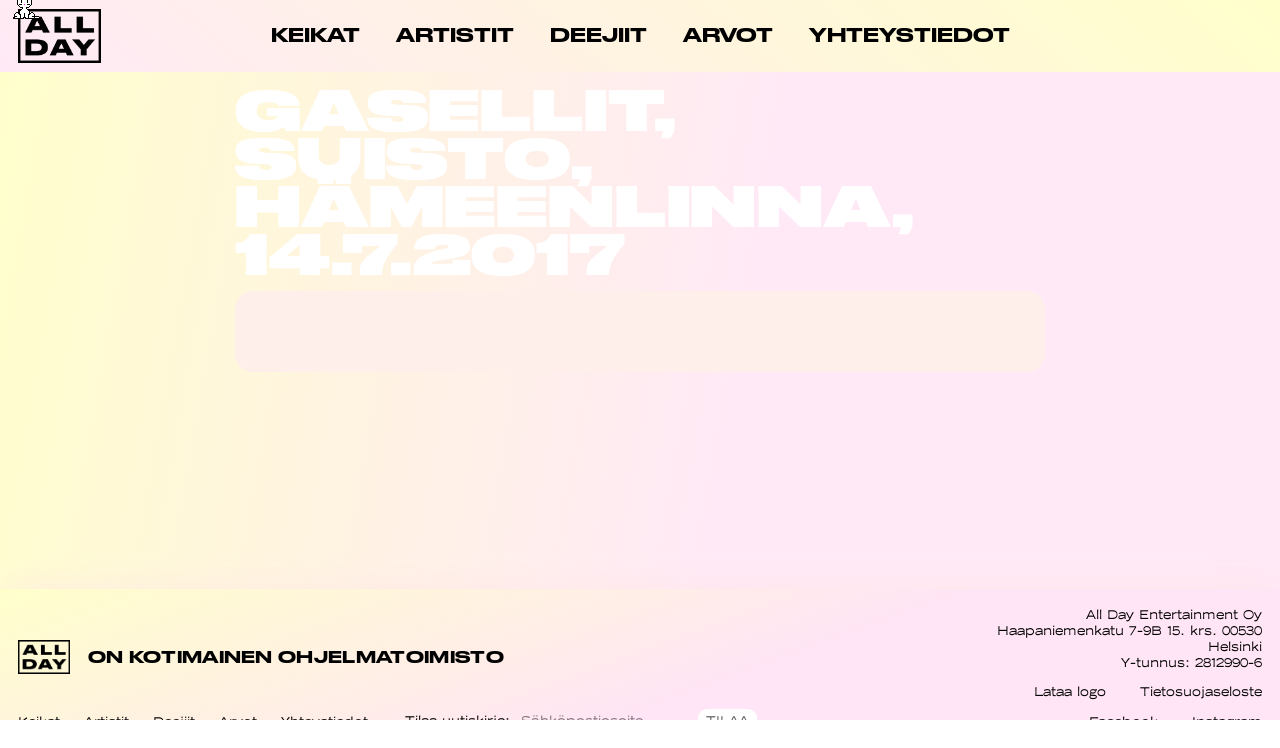

--- FILE ---
content_type: text/html; charset=UTF-8
request_url: https://allday.fi/keikka/gasellit-suisto-hameenlinna-14-7-2017/
body_size: 7337
content:
<!DOCTYPE html>
<html lang="fi" itemscope itemtype="https://schema.org/Article">
<head>
<meta charset="UTF-8" />
<link rel="shortcut icon" href="https://allday.fi/app/themes/allday23/assets/img/favicon-big.png">
<meta name="viewport" content="width=device-width" />
<meta name='robots' content='index, follow, max-image-preview:large, max-snippet:-1, max-video-preview:-1' />

	<!-- This site is optimized with the Yoast SEO plugin v20.12 - https://yoast.com/wordpress/plugins/seo/ -->
	<title>|Keikat | ALL DAY</title>
	<link rel="canonical" href="https://allday.fi/keikka/gasellit-suisto-hameenlinna-14-7-2017/" />
	<meta property="og:locale" content="fi_FI" />
	<meta property="og:type" content="article" />
	<meta property="og:title" content="|Keikat | ALL DAY" />
	<meta property="og:url" content="https://allday.fi/keikka/gasellit-suisto-hameenlinna-14-7-2017/" />
	<meta property="og:site_name" content="ALL DAY" />
	<meta name="twitter:card" content="summary_large_image" />
	<script type="application/ld+json" class="yoast-schema-graph">{"@context":"https://schema.org","@graph":[{"@type":"WebPage","@id":"https://allday.fi/keikka/gasellit-suisto-hameenlinna-14-7-2017/","url":"https://allday.fi/keikka/gasellit-suisto-hameenlinna-14-7-2017/","name":"|Keikat | ALL DAY","isPartOf":{"@id":"https://allday.fi/#website"},"datePublished":"2017-05-19T08:59:43+00:00","dateModified":"2017-05-19T08:59:43+00:00","breadcrumb":{"@id":"https://allday.fi/keikka/gasellit-suisto-hameenlinna-14-7-2017/#breadcrumb"},"inLanguage":"fi","potentialAction":[{"@type":"ReadAction","target":["https://allday.fi/keikka/gasellit-suisto-hameenlinna-14-7-2017/"]}]},{"@type":"BreadcrumbList","@id":"https://allday.fi/keikka/gasellit-suisto-hameenlinna-14-7-2017/#breadcrumb","itemListElement":[{"@type":"ListItem","position":1,"name":"Etusivu","item":"https://allday.fi/"},{"@type":"ListItem","position":2,"name":"Keikat","item":"https://allday.fi/keikka/"},{"@type":"ListItem","position":3,"name":"Gasellit, Suisto, Hämeenlinna, 14.7.2017"}]},{"@type":"WebSite","@id":"https://allday.fi/#website","url":"https://allday.fi/","name":"ALL DAY","description":"All Day on suomalainen ohjelmatoimisto, joka edustaa kymmeniä artisteja ja viihdyttäjiä. Visiomme on olla arvostetuin ja onnellisin kotimainen ohjelmatoimisto. Missiomme on rikastaa kotimaista kulttuuria ja edistää yhdenvertaisuutta musiikkialalla.","potentialAction":[{"@type":"SearchAction","target":{"@type":"EntryPoint","urlTemplate":"https://allday.fi/?s={search_term_string}"},"query-input":"required name=search_term_string"}],"inLanguage":"fi"}]}</script>
	<!-- / Yoast SEO plugin. -->


<link rel="alternate" type="application/rss+xml" title="ALL DAY &raquo; syöte" href="https://allday.fi/feed/" />
<script type="text/javascript">
window._wpemojiSettings = {"baseUrl":"https:\/\/s.w.org\/images\/core\/emoji\/14.0.0\/72x72\/","ext":".png","svgUrl":"https:\/\/s.w.org\/images\/core\/emoji\/14.0.0\/svg\/","svgExt":".svg","source":{"concatemoji":"https:\/\/allday.fi\/wp\/wp-includes\/js\/wp-emoji-release.min.js?ver=6.1.1"}};
/*! This file is auto-generated */
!function(e,a,t){var n,r,o,i=a.createElement("canvas"),p=i.getContext&&i.getContext("2d");function s(e,t){var a=String.fromCharCode,e=(p.clearRect(0,0,i.width,i.height),p.fillText(a.apply(this,e),0,0),i.toDataURL());return p.clearRect(0,0,i.width,i.height),p.fillText(a.apply(this,t),0,0),e===i.toDataURL()}function c(e){var t=a.createElement("script");t.src=e,t.defer=t.type="text/javascript",a.getElementsByTagName("head")[0].appendChild(t)}for(o=Array("flag","emoji"),t.supports={everything:!0,everythingExceptFlag:!0},r=0;r<o.length;r++)t.supports[o[r]]=function(e){if(p&&p.fillText)switch(p.textBaseline="top",p.font="600 32px Arial",e){case"flag":return s([127987,65039,8205,9895,65039],[127987,65039,8203,9895,65039])?!1:!s([55356,56826,55356,56819],[55356,56826,8203,55356,56819])&&!s([55356,57332,56128,56423,56128,56418,56128,56421,56128,56430,56128,56423,56128,56447],[55356,57332,8203,56128,56423,8203,56128,56418,8203,56128,56421,8203,56128,56430,8203,56128,56423,8203,56128,56447]);case"emoji":return!s([129777,127995,8205,129778,127999],[129777,127995,8203,129778,127999])}return!1}(o[r]),t.supports.everything=t.supports.everything&&t.supports[o[r]],"flag"!==o[r]&&(t.supports.everythingExceptFlag=t.supports.everythingExceptFlag&&t.supports[o[r]]);t.supports.everythingExceptFlag=t.supports.everythingExceptFlag&&!t.supports.flag,t.DOMReady=!1,t.readyCallback=function(){t.DOMReady=!0},t.supports.everything||(n=function(){t.readyCallback()},a.addEventListener?(a.addEventListener("DOMContentLoaded",n,!1),e.addEventListener("load",n,!1)):(e.attachEvent("onload",n),a.attachEvent("onreadystatechange",function(){"complete"===a.readyState&&t.readyCallback()})),(e=t.source||{}).concatemoji?c(e.concatemoji):e.wpemoji&&e.twemoji&&(c(e.twemoji),c(e.wpemoji)))}(window,document,window._wpemojiSettings);
</script>
<style type="text/css">
img.wp-smiley,
img.emoji {
	display: inline !important;
	border: none !important;
	box-shadow: none !important;
	height: 1em !important;
	width: 1em !important;
	margin: 0 0.07em !important;
	vertical-align: -0.1em !important;
	background: none !important;
	padding: 0 !important;
}
</style>
	<link rel='stylesheet' id='wp-block-library-css' href='https://allday.fi/wp/wp-includes/css/dist/block-library/style.min.css?ver=6.1.1' type='text/css' media='all' />
<link rel='stylesheet' id='classic-theme-styles-css' href='https://allday.fi/wp/wp-includes/css/classic-themes.min.css?ver=1' type='text/css' media='all' />
<style id='global-styles-inline-css' type='text/css'>
body{--wp--preset--color--black: #000000;--wp--preset--color--cyan-bluish-gray: #abb8c3;--wp--preset--color--white: #ffffff;--wp--preset--color--pale-pink: #f78da7;--wp--preset--color--vivid-red: #cf2e2e;--wp--preset--color--luminous-vivid-orange: #ff6900;--wp--preset--color--luminous-vivid-amber: #fcb900;--wp--preset--color--light-green-cyan: #7bdcb5;--wp--preset--color--vivid-green-cyan: #00d084;--wp--preset--color--pale-cyan-blue: #8ed1fc;--wp--preset--color--vivid-cyan-blue: #0693e3;--wp--preset--color--vivid-purple: #9b51e0;--wp--preset--gradient--vivid-cyan-blue-to-vivid-purple: linear-gradient(135deg,rgba(6,147,227,1) 0%,rgb(155,81,224) 100%);--wp--preset--gradient--light-green-cyan-to-vivid-green-cyan: linear-gradient(135deg,rgb(122,220,180) 0%,rgb(0,208,130) 100%);--wp--preset--gradient--luminous-vivid-amber-to-luminous-vivid-orange: linear-gradient(135deg,rgba(252,185,0,1) 0%,rgba(255,105,0,1) 100%);--wp--preset--gradient--luminous-vivid-orange-to-vivid-red: linear-gradient(135deg,rgba(255,105,0,1) 0%,rgb(207,46,46) 100%);--wp--preset--gradient--very-light-gray-to-cyan-bluish-gray: linear-gradient(135deg,rgb(238,238,238) 0%,rgb(169,184,195) 100%);--wp--preset--gradient--cool-to-warm-spectrum: linear-gradient(135deg,rgb(74,234,220) 0%,rgb(151,120,209) 20%,rgb(207,42,186) 40%,rgb(238,44,130) 60%,rgb(251,105,98) 80%,rgb(254,248,76) 100%);--wp--preset--gradient--blush-light-purple: linear-gradient(135deg,rgb(255,206,236) 0%,rgb(152,150,240) 100%);--wp--preset--gradient--blush-bordeaux: linear-gradient(135deg,rgb(254,205,165) 0%,rgb(254,45,45) 50%,rgb(107,0,62) 100%);--wp--preset--gradient--luminous-dusk: linear-gradient(135deg,rgb(255,203,112) 0%,rgb(199,81,192) 50%,rgb(65,88,208) 100%);--wp--preset--gradient--pale-ocean: linear-gradient(135deg,rgb(255,245,203) 0%,rgb(182,227,212) 50%,rgb(51,167,181) 100%);--wp--preset--gradient--electric-grass: linear-gradient(135deg,rgb(202,248,128) 0%,rgb(113,206,126) 100%);--wp--preset--gradient--midnight: linear-gradient(135deg,rgb(2,3,129) 0%,rgb(40,116,252) 100%);--wp--preset--duotone--dark-grayscale: url('#wp-duotone-dark-grayscale');--wp--preset--duotone--grayscale: url('#wp-duotone-grayscale');--wp--preset--duotone--purple-yellow: url('#wp-duotone-purple-yellow');--wp--preset--duotone--blue-red: url('#wp-duotone-blue-red');--wp--preset--duotone--midnight: url('#wp-duotone-midnight');--wp--preset--duotone--magenta-yellow: url('#wp-duotone-magenta-yellow');--wp--preset--duotone--purple-green: url('#wp-duotone-purple-green');--wp--preset--duotone--blue-orange: url('#wp-duotone-blue-orange');--wp--preset--font-size--small: 13px;--wp--preset--font-size--medium: 20px;--wp--preset--font-size--large: 36px;--wp--preset--font-size--x-large: 42px;--wp--preset--spacing--20: 0.44rem;--wp--preset--spacing--30: 0.67rem;--wp--preset--spacing--40: 1rem;--wp--preset--spacing--50: 1.5rem;--wp--preset--spacing--60: 2.25rem;--wp--preset--spacing--70: 3.38rem;--wp--preset--spacing--80: 5.06rem;}:where(.is-layout-flex){gap: 0.5em;}body .is-layout-flow > .alignleft{float: left;margin-inline-start: 0;margin-inline-end: 2em;}body .is-layout-flow > .alignright{float: right;margin-inline-start: 2em;margin-inline-end: 0;}body .is-layout-flow > .aligncenter{margin-left: auto !important;margin-right: auto !important;}body .is-layout-constrained > .alignleft{float: left;margin-inline-start: 0;margin-inline-end: 2em;}body .is-layout-constrained > .alignright{float: right;margin-inline-start: 2em;margin-inline-end: 0;}body .is-layout-constrained > .aligncenter{margin-left: auto !important;margin-right: auto !important;}body .is-layout-constrained > :where(:not(.alignleft):not(.alignright):not(.alignfull)){max-width: var(--wp--style--global--content-size);margin-left: auto !important;margin-right: auto !important;}body .is-layout-constrained > .alignwide{max-width: var(--wp--style--global--wide-size);}body .is-layout-flex{display: flex;}body .is-layout-flex{flex-wrap: wrap;align-items: center;}body .is-layout-flex > *{margin: 0;}:where(.wp-block-columns.is-layout-flex){gap: 2em;}.has-black-color{color: var(--wp--preset--color--black) !important;}.has-cyan-bluish-gray-color{color: var(--wp--preset--color--cyan-bluish-gray) !important;}.has-white-color{color: var(--wp--preset--color--white) !important;}.has-pale-pink-color{color: var(--wp--preset--color--pale-pink) !important;}.has-vivid-red-color{color: var(--wp--preset--color--vivid-red) !important;}.has-luminous-vivid-orange-color{color: var(--wp--preset--color--luminous-vivid-orange) !important;}.has-luminous-vivid-amber-color{color: var(--wp--preset--color--luminous-vivid-amber) !important;}.has-light-green-cyan-color{color: var(--wp--preset--color--light-green-cyan) !important;}.has-vivid-green-cyan-color{color: var(--wp--preset--color--vivid-green-cyan) !important;}.has-pale-cyan-blue-color{color: var(--wp--preset--color--pale-cyan-blue) !important;}.has-vivid-cyan-blue-color{color: var(--wp--preset--color--vivid-cyan-blue) !important;}.has-vivid-purple-color{color: var(--wp--preset--color--vivid-purple) !important;}.has-black-background-color{background-color: var(--wp--preset--color--black) !important;}.has-cyan-bluish-gray-background-color{background-color: var(--wp--preset--color--cyan-bluish-gray) !important;}.has-white-background-color{background-color: var(--wp--preset--color--white) !important;}.has-pale-pink-background-color{background-color: var(--wp--preset--color--pale-pink) !important;}.has-vivid-red-background-color{background-color: var(--wp--preset--color--vivid-red) !important;}.has-luminous-vivid-orange-background-color{background-color: var(--wp--preset--color--luminous-vivid-orange) !important;}.has-luminous-vivid-amber-background-color{background-color: var(--wp--preset--color--luminous-vivid-amber) !important;}.has-light-green-cyan-background-color{background-color: var(--wp--preset--color--light-green-cyan) !important;}.has-vivid-green-cyan-background-color{background-color: var(--wp--preset--color--vivid-green-cyan) !important;}.has-pale-cyan-blue-background-color{background-color: var(--wp--preset--color--pale-cyan-blue) !important;}.has-vivid-cyan-blue-background-color{background-color: var(--wp--preset--color--vivid-cyan-blue) !important;}.has-vivid-purple-background-color{background-color: var(--wp--preset--color--vivid-purple) !important;}.has-black-border-color{border-color: var(--wp--preset--color--black) !important;}.has-cyan-bluish-gray-border-color{border-color: var(--wp--preset--color--cyan-bluish-gray) !important;}.has-white-border-color{border-color: var(--wp--preset--color--white) !important;}.has-pale-pink-border-color{border-color: var(--wp--preset--color--pale-pink) !important;}.has-vivid-red-border-color{border-color: var(--wp--preset--color--vivid-red) !important;}.has-luminous-vivid-orange-border-color{border-color: var(--wp--preset--color--luminous-vivid-orange) !important;}.has-luminous-vivid-amber-border-color{border-color: var(--wp--preset--color--luminous-vivid-amber) !important;}.has-light-green-cyan-border-color{border-color: var(--wp--preset--color--light-green-cyan) !important;}.has-vivid-green-cyan-border-color{border-color: var(--wp--preset--color--vivid-green-cyan) !important;}.has-pale-cyan-blue-border-color{border-color: var(--wp--preset--color--pale-cyan-blue) !important;}.has-vivid-cyan-blue-border-color{border-color: var(--wp--preset--color--vivid-cyan-blue) !important;}.has-vivid-purple-border-color{border-color: var(--wp--preset--color--vivid-purple) !important;}.has-vivid-cyan-blue-to-vivid-purple-gradient-background{background: var(--wp--preset--gradient--vivid-cyan-blue-to-vivid-purple) !important;}.has-light-green-cyan-to-vivid-green-cyan-gradient-background{background: var(--wp--preset--gradient--light-green-cyan-to-vivid-green-cyan) !important;}.has-luminous-vivid-amber-to-luminous-vivid-orange-gradient-background{background: var(--wp--preset--gradient--luminous-vivid-amber-to-luminous-vivid-orange) !important;}.has-luminous-vivid-orange-to-vivid-red-gradient-background{background: var(--wp--preset--gradient--luminous-vivid-orange-to-vivid-red) !important;}.has-very-light-gray-to-cyan-bluish-gray-gradient-background{background: var(--wp--preset--gradient--very-light-gray-to-cyan-bluish-gray) !important;}.has-cool-to-warm-spectrum-gradient-background{background: var(--wp--preset--gradient--cool-to-warm-spectrum) !important;}.has-blush-light-purple-gradient-background{background: var(--wp--preset--gradient--blush-light-purple) !important;}.has-blush-bordeaux-gradient-background{background: var(--wp--preset--gradient--blush-bordeaux) !important;}.has-luminous-dusk-gradient-background{background: var(--wp--preset--gradient--luminous-dusk) !important;}.has-pale-ocean-gradient-background{background: var(--wp--preset--gradient--pale-ocean) !important;}.has-electric-grass-gradient-background{background: var(--wp--preset--gradient--electric-grass) !important;}.has-midnight-gradient-background{background: var(--wp--preset--gradient--midnight) !important;}.has-small-font-size{font-size: var(--wp--preset--font-size--small) !important;}.has-medium-font-size{font-size: var(--wp--preset--font-size--medium) !important;}.has-large-font-size{font-size: var(--wp--preset--font-size--large) !important;}.has-x-large-font-size{font-size: var(--wp--preset--font-size--x-large) !important;}
.wp-block-navigation a:where(:not(.wp-element-button)){color: inherit;}
:where(.wp-block-columns.is-layout-flex){gap: 2em;}
.wp-block-pullquote{font-size: 1.5em;line-height: 1.6;}
</style>
<link rel='stylesheet' id='wpml-blocks-css' href='https://allday.fi/app/plugins/sitepress-multilingual-cms/dist/css/blocks/styles.css?ver=4.6.3' type='text/css' media='all' />
<link rel='stylesheet' id='contact-form-7-css' href='https://allday.fi/app/plugins/contact-form-7/includes/css/styles.css?ver=5.7.7' type='text/css' media='all' />
<link rel='stylesheet' id='wpba_front_end_styles-css' href='https://allday.fi/app/plugins/wp-better-attachments/assets/css/wpba-frontend.css?ver=1.3.11' type='text/css' media='all' />
<link rel='stylesheet' id='wpml-legacy-horizontal-list-0-css' href='//allday.fi/app/plugins/sitepress-multilingual-cms/templates/language-switchers/legacy-list-horizontal/style.min.css?ver=1' type='text/css' media='all' />
<link rel='stylesheet' id='blankslate-style-css' href='https://allday.fi/app/themes/allday23/style.css?ver=6.1.1' type='text/css' media='all' />
<link rel='stylesheet' id='allday23css-css' href='https://allday.fi/app/themes/allday23/assets/css/style.css?v=1763168297&#038;ver=6.1.1' type='text/css' media='all' />
<script type='text/javascript' src='https://allday.fi/wp/wp-includes/js/jquery/jquery.min.js?ver=3.6.1' id='jquery-core-js'></script>
<script type='text/javascript' src='https://allday.fi/wp/wp-includes/js/jquery/jquery-migrate.min.js?ver=3.3.2' id='jquery-migrate-js'></script>
<script type='text/javascript' id='wpml-cookie-js-extra'>
/* <![CDATA[ */
var wpml_cookies = {"wp-wpml_current_language":{"value":"fi","expires":1,"path":"\/"}};
var wpml_cookies = {"wp-wpml_current_language":{"value":"fi","expires":1,"path":"\/"}};
/* ]]> */
</script>
<script type='text/javascript' src='https://allday.fi/app/plugins/sitepress-multilingual-cms/res/js/cookies/language-cookie.js?ver=4.6.3' id='wpml-cookie-js'></script>
<script type='text/javascript' src='https://allday.fi/app/themes/allday23/assets/js/app.js?v=1763168297&#038;ver=6.1.1' id='allday23js-js'></script>
<link rel="https://api.w.org/" href="https://allday.fi/wp-json/" /><link rel="EditURI" type="application/rsd+xml" title="RSD" href="https://allday.fi/wp/xmlrpc.php?rsd" />
<link rel="wlwmanifest" type="application/wlwmanifest+xml" href="https://allday.fi/wp/wp-includes/wlwmanifest.xml" />
<meta name="generator" content="WordPress 6.1.1" />
<link rel='shortlink' href='https://allday.fi/?p=1400' />
<link rel="alternate" type="application/json+oembed" href="https://allday.fi/wp-json/oembed/1.0/embed?url=https%3A%2F%2Fallday.fi%2Fkeikka%2Fgasellit-suisto-hameenlinna-14-7-2017%2F" />
<link rel="alternate" type="text/xml+oembed" href="https://allday.fi/wp-json/oembed/1.0/embed?url=https%3A%2F%2Fallday.fi%2Fkeikka%2Fgasellit-suisto-hameenlinna-14-7-2017%2F&#038;format=xml" />
<meta name="generator" content="WPML ver:4.6.3 stt:1,18;" />
<link rel="icon" href="https://allday.fi/app/uploads/2023/08/cropped-favicon-big-32x32.png" sizes="32x32" />
<link rel="icon" href="https://allday.fi/app/uploads/2023/08/cropped-favicon-big-192x192.png" sizes="192x192" />
<link rel="apple-touch-icon" href="https://allday.fi/app/uploads/2023/08/cropped-favicon-big-180x180.png" />
<meta name="msapplication-TileImage" content="https://allday.fi/app/uploads/2023/08/cropped-favicon-big-270x270.png" />
<script>
  (function(i,s,o,g,r,a,m){i['GoogleAnalyticsObject']=r;i[r]=i[r]||function(){
  (i[r].q=i[r].q||[]).push(arguments)},i[r].l=1*new Date();a=s.createElement(o),
  m=s.getElementsByTagName(o)[0];a.async=1;a.src=g;m.parentNode.insertBefore(a,m)
  })(window,document,'script','https://www.google-analytics.com/analytics.js','ga');
  ga('create', 'UA-48607629-5', 'auto');
  ga('send', 'pageview');
</script>
<!-- Meta Pixel Code -->
<script>
  !function(f,b,e,v,n,t,s)
  {if(f.fbq)return;n=f.fbq=function(){n.callMethod?
  n.callMethod.apply(n,arguments):n.queue.push(arguments)};
  if(!f._fbq)f._fbq=n;n.push=n;n.loaded=!0;n.version='2.0';
  n.queue=[];t=b.createElement(e);t.async=!0;
  t.src=v;s=b.getElementsByTagName(e)[0];
  s.parentNode.insertBefore(t,s)}(window, document,'script',
  'https://connect.facebook.net/en_US/fbevents.js');
  fbq('init', '857339438741956');
  fbq('track', 'PageView');
</script>
<noscript><img height="1" width="1" style="display:none"
  src="https://www.facebook.com/tr?id=857339438741956&ev=PageView&noscript=1"
/></noscript>
<!-- End Meta Pixel Code -->
<meta name="facebook-domain-verification" content="bl7o0zh187kd860plym3xcxivav83w" />
</head>
<body class="keikka-template-default single single-keikka postid-1400 wp-embed-responsive">
<a href="#content" class="skip-link screen-reader-text">Skip to the content</a><div id="wrapper" class="hfeed">

<header id="header" role="banner">

<div id="brand">
   <div id="site-title" itemprop="publisher" itemscope itemtype="https://schema.org/Organization">
   <a id="logo" href="https://allday.fi/" title="ALL DAY" rel="home" itemprop="url"><img alt='ALL DAY' itemprop='name' src='https://allday.fi/app/themes/allday23/assets/img/allday-logo.png'></a>   </div>
</div>

   

<nav id="header--nav" role="navigation" itemscope itemtype="https://schema.org/SiteNavigationElement">
   <ul id="menu-menu" class="menu"><li id="menu-item-28" class="menu-item menu-item-type-post_type menu-item-object-page menu-item-28"><a href="https://allday.fi/keikat/"><span itemprop="name">Keikat</span></a></li>
<li id="menu-item-29" class="menu-item menu-item-type-post_type menu-item-object-page menu-item-29"><a href="https://allday.fi/artistit/"><span itemprop="name">Artistit</span></a></li>
<li id="menu-item-1434" class="menu-item menu-item-type-post_type menu-item-object-page menu-item-1434"><a href="https://allday.fi/djs/"><span itemprop="name">Deejiit</span></a></li>
<li id="menu-item-6486" class="menu-item menu-item-type-post_type menu-item-object-page menu-item-6486"><a href="https://allday.fi/arvot/"><span itemprop="name">Arvot</span></a></li>
<li id="menu-item-27" class="menu-item menu-item-type-post_type menu-item-object-page menu-item-27"><a href="https://allday.fi/yhteystiedot/"><span itemprop="name">Yhteystiedot</span></a></li>
</ul>
   </nav>

   <a href="#" class="menu-button">
      <i></i><i></i>
   </a>

   <div class="langs">
            <!-- <span>FI</span> -->
      <!-- <span>ENG</span> -->
   </div>
</header>
<div id="container">
<main id="content" role="main">


<div class="single-wrap">
   <article id="post-1400" class="post-1400 keikka type-keikka status-publish hentry category-gasellit">
      <header class="single-wrap--header">
         <h1 class="title" itemprop="headline">
            Gasellit, Suisto, Hämeenlinna, 14.7.2017         </h1>
                                 </header>

      <section class="single-wrap--content" itemprop="mainEntityOfPage">
        <div class="subsection content">
            <meta itemprop="description" content="" />
                     </div>
      </section>
   </article>
</div>


</main>
</div>
<footer class="footer" role="contentinfo">
   <aside class="footer--left">
   <li id="block-2" class="widget-container widget_block">
<div class="wp-block-media-text alignwide is-stacked-on-mobile" style="grid-template-columns:15% auto"><figure class="wp-block-media-text__media"><img decoding="async" width="1054" height="688" src="https://allday.fi/app/uploads/2023/06/logo.png" alt="" class="wp-image-9778 size-full" srcset="https://allday.fi/app/uploads/2023/06/logo-800x522.png 800w, https://allday.fi/app/uploads/2023/06/logo-500x326.png 500w, https://allday.fi/app/uploads/2023/06/logo.png 1054w" sizes="(max-width: 1054px) 100vw, 1054px" /></figure><div class="wp-block-media-text__content">
<h4>ON KOTIMAINEN OHJELMATOIMISTO</h4>
</div></div>
</li><li id="nav_menu-2" class="widget-container widget_nav_menu"><div class="menu-menu-container"><ul id="menu-menu-1" class="menu"><li class="menu-item menu-item-type-post_type menu-item-object-page menu-item-28"><a href="https://allday.fi/keikat/">Keikat</a></li>
<li class="menu-item menu-item-type-post_type menu-item-object-page menu-item-29"><a href="https://allday.fi/artistit/">Artistit</a></li>
<li class="menu-item menu-item-type-post_type menu-item-object-page menu-item-1434"><a href="https://allday.fi/djs/">Deejiit</a></li>
<li class="menu-item menu-item-type-post_type menu-item-object-page menu-item-6486"><a href="https://allday.fi/arvot/">Arvot</a></li>
<li class="menu-item menu-item-type-post_type menu-item-object-page menu-item-27"><a href="https://allday.fi/yhteystiedot/">Yhteystiedot</a></li>
</ul></div></li>   <form id="mc4wp-form-1" class="mc4wp-form mc4wp-form-529" method="post" data-id="529" data-name="All Day -uutiskirje"><div class="mc4wp-form-fields"><div id="newsletter">
<p>
<span><i> — &nbsp;</i>Tilaa uutiskirje:</span>
<input type="email" name="EMAIL" placeholder="Sähköpostiosoite" required=""><input type="submit" value="Tilaa">
</p>
</div>
</div><label style="display: none !important;">Leave this field empty if you're human: <input type="text" name="_mc4wp_honeypot" value="" tabindex="-1" autocomplete="off"></label><input type="hidden" name="_mc4wp_timestamp" value="1685709049"><input type="hidden" name="_mc4wp_form_id" value="529"><input type="hidden" name="_mc4wp_form_element_id" value="mc4wp-form-1"><div class="mc4wp-response"></div></form></aside>

<aside class="footer--right">
   <li id="block-3" class="widget-container widget_block widget_text">
<p class="has-text-align-right">All Day Entertainment Oy<br/>Haapaniemenkatu 7-9B 15. krs. 00530 Helsinki<br/>Y-tunnus: 2812990-6</p>
</li><li id="block-5" class="widget-container widget_block">
<ul>
<li><a href="https://allday.fi/app/uploads/2016/05/ALL-DAY-logo.zip" target="_blank" rel="noreferrer noopener">Lataa logo</a></li>



<li><a href="https://allday.fi/tietosuoja/" data-type="URL">Tietosuojaseloste</a></li>
</ul>
</li><li id="block-6" class="widget-container widget_block">
<ul>
<li><a rel="noreferrer noopener" href="https://allday.fi/app/uploads/2016/05/ALL-DAY-logo.zip" target="_blank">Facebook</a></li>



<li><a href="https://www.instagram.com/alldayagency/" data-type="URL" target="_blank" rel="noreferrer noopener">Instagram</a></li>
</ul>
</li></aside>
</footer>
</div>
<script>
jQuery(document).ready(function($) {
var deviceAgent = navigator.userAgent.toLowerCase();
if (deviceAgent.match(/(iphone|ipod|ipad)/)) {
$("html").addClass("ios");
$("html").addClass("mobile");
}
if (deviceAgent.match(/(Android)/)) {
$("html").addClass("android");
$("html").addClass("mobile");
}
if (navigator.userAgent.search("MSIE") >= 0) {
$("html").addClass("ie");
}
else if (navigator.userAgent.search("Chrome") >= 0) {
$("html").addClass("chrome");
}
else if (navigator.userAgent.search("Firefox") >= 0) {
$("html").addClass("firefox");
}
else if (navigator.userAgent.search("Safari") >= 0 && navigator.userAgent.search("Chrome") < 0) {
$("html").addClass("safari");
}
else if (navigator.userAgent.search("Opera") >= 0) {
$("html").addClass("opera");
}
});
</script>
<script type='text/javascript' src='https://allday.fi/app/plugins/contact-form-7/includes/swv/js/index.js?ver=5.7.7' id='swv-js'></script>
<script type='text/javascript' id='contact-form-7-js-extra'>
/* <![CDATA[ */
var wpcf7 = {"api":{"root":"https:\/\/allday.fi\/wp-json\/","namespace":"contact-form-7\/v1"}};
/* ]]> */
</script>
<script type='text/javascript' src='https://allday.fi/app/plugins/contact-form-7/includes/js/index.js?ver=5.7.7' id='contact-form-7-js'></script>
<script>
NekoType="white";
window.startNekoX = 20; //parseInt(window.innerWidth / 2);
window.startNekoY = 20; //parseInt(window.innerHeight / 2);
</script>
<h1 id=nl><script src="https://webneko.net/n20171213.js"></script><a 
href="https://webneko.net">Neko</a></h1>
<script defer src="https://static.cloudflareinsights.com/beacon.min.js/vcd15cbe7772f49c399c6a5babf22c1241717689176015" integrity="sha512-ZpsOmlRQV6y907TI0dKBHq9Md29nnaEIPlkf84rnaERnq6zvWvPUqr2ft8M1aS28oN72PdrCzSjY4U6VaAw1EQ==" data-cf-beacon='{"version":"2024.11.0","token":"46f0d9beb5d442929455ec2b2b68efc6","r":1,"server_timing":{"name":{"cfCacheStatus":true,"cfEdge":true,"cfExtPri":true,"cfL4":true,"cfOrigin":true,"cfSpeedBrain":true},"location_startswith":null}}' crossorigin="anonymous"></script>
</body>
</html>

--- FILE ---
content_type: text/css
request_url: https://allday.fi/app/themes/allday23/style.css?ver=6.1.1
body_size: 809
content:
/*
Theme Name: All Day 2023
Theme URI: https://allday.fi
Author: Viik.si
Author URI: https://viik.si
Tags: sick
Version: 2023
Requires at least: 6.1.1
Tested up to: 6.1.1
License: GNU General Public License v3 or Later
License URI: https://www.gnu.org/licenses/gpl.html
Text Domain: blankslate

BlankSlate WordPress Theme © 2011-2023 TidyThemes
BlankSlate is distributed under the terms of the GNU GPL
*/

html,body,div,span,applet,object,iframe,h1,h2,h3,h4,h5,h6,p,blockquote,pre,a,abbr,acronym,address,big,cite,code,del,dfn,em,img,ins,kbd,q,s,samp,small,strike,strong,sub,sup,tt,var,b,u,i,center,dl,dt,dd,ol,ul,li,fieldset,form,label,legend,table,caption,tbody,tfoot,thead,tr,th,td,article,aside,canvas,details,embed,figure,figcaption,footer,header,hgroup,menu,nav,output,ruby,section,summary,time,mark,audio,video{margin:0;padding:0;border:0;font-size:100%;font:inherit;vertical-align:baseline}html{scroll-behavior:smooth}body{line-height:1}a{text-decoration-skip-ink:auto}a[href^="tel"]{color:inherit;text-decoration:none}button{outline:0}ol,ul{list-style:none}blockquote,q{quotes:none}blockquote:before,blockquote:after,q:before,q:after{content:'';content:none}q{display:inline;font-style:italic}q:before{content:'"';font-style:normal}q:after{content:'"';font-style:normal}textarea,input[type="text"],input[type="button"],input[type="submit"],input[type="reset"],input[type="search"],input[type="password"]{-webkit-appearance:none;appearance:none;border-radius:0}input[type="search"]{-webkit-appearance:textfield}table{border-collapse:collapse;border-spacing:0}th,td{padding:2px}big{font-size:120%}small,sup,sub{font-size:80%}sup{vertical-align:super}sub{vertical-align:sub}dd{margin-left:20px}kbd,tt{font-family:courier;font-size:12px}ins{text-decoration:underline}del,strike,s{text-decoration:line-through}dt{font-weight:bold}address,cite,var{font-style:italic}article,aside,details,figcaption,figure,footer,header,hgroup,menu,nav,section{display:block}*{box-sizing:border-box;-webkit-tap-highlight-color:transparent}
.sticky{}.bypostauthor{}.wp-caption{}.wp-caption-text{}.gallery-caption{}.alignright{}.alignleft{}.aligncenter{}
.screen-reader-text{border:0;clip:rect(1px,1px,1px,1px);-webkit-clip-path:inset(50%);clip-path:inset(50%);height:1px;margin:-1px;overflow:hidden;padding:0;position:absolute!important;width:1px;word-wrap:normal!important;word-break:normal}
.screen-reader-text:focus{background-color:#f7f7f7;border-radius:3px;box-shadow:0 0 2px 2px rgba(0,0,0,.6);clip:auto!important;-webkit-clip-path:none;clip-path:none;color:#007acc;display:block;font-size:14px;font-size:.875rem;font-weight:700;height:auto;right:5px;line-height:normal;padding:15px 23px 14px;text-decoration:none;top:5px;width:auto;z-index:100000}
.skip-link{left:-9999rem;top:2.5rem;z-index:999999999;text-decoration:underline}
.skip-link:focus{display:block;left:6px;top:7px;font-size:14px;font-weight:600;text-decoration:none;line-height:normal;padding:15px 23px 14px;z-index:100000;right:auto}
.visually-hidden:not(:focus):not(:active), .form-allowed-tags:not(:focus):not(:active){position:absolute !important;height:1px;width:1px;overflow:hidden;clip:rect(1px 1px 1px 1px);clip:rect(1px, 1px, 1px, 1px);white-space:nowrap}


--- FILE ---
content_type: text/css
request_url: https://allday.fi/app/themes/allday23/assets/css/style.css?v=1763168297&ver=6.1.1
body_size: 40820
content:
@charset "UTF-8";

.deskonly,
.mobonly {
  display: none!important;
}

.hide {
  height: 0;
  left: 0;
  opacity: 0;
  overflow: hidden;
  pointer-events: none;
  position: absolute;
  top: 0;
  width: 0;
}

a,
abbr,
acronym,
address,
applet,
article,
aside,
audio,
b,
big,
blockquote,
body,
canvas,
caption,
center,
cite,
code,
dd,
del,
details,
dfn,
div,
dl,
dt,
em,
embed,
fieldset,
figcaption,
figure,
footer,
form,
h1,
h2,
h3,
h4,
h5,
h6,
header,
hgroup,
html,
i,
iframe,
img,
ins,
kbd,
label,
legend,
li,
mark,
menu,
nav,
object,
ol,
output,
p,
pre,
q,
ruby,
s,
samp,
section,
small,
span,
strike,
strong,
sub,
summary,
sup,
table,
tbody,
td,
tfoot,
th,
thead,
time,
tr,
tt,
u,
ul,
var,
video {
  border: 0;
  box-sizing: border-box;
  font: inherit;
  font-size: 100%;
  margin: 0;
  padding: 0;
  vertical-align: baseline;
}

article,
aside,
details,
figcaption,
figure,
footer,
header,
hgroup,
menu,
nav,
section {
  display: block;
}

body {
  line-height: 1;
}

li,
ol,
ul {
  list-style: none;
}

blockquote,
q {
  quotes: none;
}

blockquote:after,
blockquote:before,
q:after,
q:before {
  content: "";
}

table {
  border-collapse: collapse;
  border-spacing: 0;
}

input,
select {
  -webkit-appearance: none;
  appearance: none;
  background-color: transparent;
  border-radius: 0;
  font-family: inherit;
  font-size: inherit;
}

input:-webkit-direct-focus,
input:focus,
input:focus-visible,
input:hover:focus,
select:-webkit-direct-focus,
select:focus,
select:focus-visible,
select:hover:focus {
  border-bottom-color: #000;
  outline: none;
}

input:-webkit-autofill,
input:-webkit-autofill:focus,
input:-webkit-autofill:hover,
select:-webkit-autofill,
select:-webkit-autofill:focus,
select:-webkit-autofill:hover,
textarea:-webkit-autofill,
textarea:-webkit-autofill:focus,
textarea:-webkit-autofill:hover {
  -webkit-transition: background-color 5000s ease-in-out 0s;
  transition: background-color 5000s ease-in-out 0s;
}

:-webkit-direct-focus {
  outline: 0;
}

:focus {
  -webkit-tap-highlight-color: transparent;
  outline: 0;
}

button,
input,
textarea {
  -webkit-appearance: none;
  appearance: none;
  border: 0;
  color: inherit;
  font: inherit;
  padding: 0 0 .25rem;
}

button[type=email],
button[type=submit],
button[type=text],
input[type=email],
input[type=submit],
input[type=text],
textarea[type=email],
textarea[type=submit],
textarea[type=text] {
  background-color: #fff;
  border: 1px solid transparent;
  border-radius: .5rem;
  padding: .5rem;
}

button[type=submit],
input[type=submit],
textarea[type=submit] {
  cursor: pointer;
  color: rgba(0,0,0,.67);
  padding: .5rem 1rem;
  text-transform: uppercase;
}

button[type=submit]:hover,
input[type=submit]:hover,
textarea[type=submit]:hover {
  color: #000;
}

textarea {
  background-color: #fff;
  border: 1px solid transparent;
  border-radius: .5rem;
  box-sizing: border-box;
  padding: .5rem;
}

input[type=email]:active,
input[type=email]:focus,
input[type=text]:active,
input[type=text]:focus,
textarea:active,
textarea:focus {
  border: 1px solid #000;
}

::-webkit-input-placeholder {
  color: inherit;
  opacity: .5;
  font-weight: 400!important;
}

:-ms-input-placeholder {
  color: inherit;
  opacity: .5;
  font-weight: 400!important;
}

::-ms-input-placeholder {
  color: inherit;
  opacity: .5;
  font-weight: 400!important;
}

::placeholder {
  color: inherit;
  opacity: .5;
  font-weight: 400!important;
}

@font-face {
  font-family: DrukBold;
  src: url(../fonts/DrukBold.otf) format("opentype");
}

@font-face {
  font-family: DrukWide;
  font-weight: 400;
  src: url(../fonts/DrukWideMedium.otf) format("opentype");
}

@font-face {
  font-family: DrukWide;
  font-weight: 800;
  src: url(../fonts/DrukWideHeavy.otf) format("opentype");
}

@font-face {
  font-family: DrukWide;
  font-weight: 1000;
  src: url(../fonts/DrukWideSuper.otf) format("opentype");
}

@font-face {
  font-family: Moche;
  font-weight: 400;
  src: url(../fonts/Moche-Regular.eot) format("eot"),url(../fonts/Moche-Regular.woff) format("woff"),url(../fonts/Moche-Regular.woff2) format("woff2");
}

html {
  -moz-osx-font-smoothing: grayscale;
  -webkit-font-smoothing: antialiased;
  font-size: 18px;
  text-rendering: optimizeLegibility;
}

body {
  font-family: Moche,sans-serif;
  font-size: 1rem;
  font-weight: 400;
  line-height: 1.25;
}

strong {
  font-weight: 700;
}

em,
i {
  font-style: italic;
}

h1,
h2,
h3,
h4,
h5 {
  font-family: DrukWide;
}

h4,
h5 {
  font-size: .875rem;
  font-weight: 400;
  letter-spacing: .02em;
}

html {
  background: linear-gradient(100deg,#ffffcb,#ffe9f6 57%);
  color: #000;
}

.no-overflow .wrap,
.no-overflow body,
.no-overflow html {
  height: 100vh;
  overflow: hidden;
}

html {
  max-width: 100vw;
  overflow-x: hidden;
}

body {
  opacity: 0;
  pointer-events: none;
  transition: opacity .3s;
}

body.in:not(.out) {
  opacity: 1;
  pointer-events: auto;
}

a {
  color: inherit;
  text-decoration: none;
}

p:not(:last-child) {
  margin-bottom: 1em;
}

.main {
  box-sizing: border-box;
  min-height: calc(var(--vh)*100);
  overflow-x: hidden;
  padding: 0;
}

.main,
.main>* {
  position: relative;
}

.main>* {
  z-index: 1;
}

.main>.block:first-of-type:not(.heroblock) {
  padding-top: 5.5rem;
}

img {
  height: auto;
  max-width: 100%;
}

video {
  display: block;
}

.button {
  background-color: #fff;
  border-radius: .5rem;
  display: inline-block;
  font-size: .875rem;
  margin: -4px 0;
  padding: .25rem .75rem;
}

.button.big {
  border-color: transparent;
}

.post-edit-link {
  font-size: .5rem;
  opacity: .5;
  text-transform: uppercase;
}

.post-edit-link:hover {
  opacity: 1;
}

.video-preview {
  background-position: 50%;
  background-size: cover;
  height: 100%;
  overflow: hidden;
  position: relative;
  width: 100%;
}

.video-preview video {
  pointer-events: none;
}

.video-preview iframe,
.video-preview video {
  height: 56.25vw;
  left: 50%;
  min-height: 100vh;
  min-width: 177.77vh;
  position: absolute;
  top: 50%;
  -webkit-transform: translate(-50%,-50%);
  transform: translate(-50%,-50%);
  transition: opacity .3s .4s;
  width: 100vw;
}

.video-preview iframe:not(.has-played),
.video-preview video:not(.has-played) {
  opacity: 0;
}

.video-player {
  color: #fff;
  display: -ms-flexbox;
  display: flex;
  -ms-flex-direction: column;
  flex-direction: column;
  height: 100%;
  width: 100%;
}

.video-player .video-wrap {
  background-position: 50%;
  background-repeat: no-repeat;
  background-size: contain;
  display: block;
  height: 100%;
  overflow: hidden;
  position: relative;
  width: 100%;
}

.video-player .video-wrap:before {
  background-color: #000;
  content: "";
  height: 100%;
  opacity: 0;
  pointer-events: none;
  position: absolute;
  transition: opacity 2s .5s;
  width: 100%;
  z-index: 1;
}

.video-player .video-wrap iframe,
.video-player .video-wrap video {
  height: calc(100% + 2px);
  left: 50%;
  position: absolute;
  top: 50%;
  -webkit-transform: translate(-50%,-50%);
  transform: translate(-50%,-50%);
  transition: opacity .3s .4s;
  width: calc(100% + 2px);
  z-index: 2;
}

.video-player .video-wrap iframe:not(.has-played),
.video-player .video-wrap video:not(.has-played) {
  opacity: 0;
}

.video-player .timeline {
  background-color: transparent;
  bottom: 0;
  cursor: pointer;
  height: 2rem;
  pointer-events: none;
  position: absolute;
  width: 100%;
  z-index: 3;
}

.video-player .timeline:before {
  -webkit-animation: loader 3s ease-in-out infinite;
  animation: loader 3s ease-in-out infinite;
  background: #010101;
  bottom: 0;
  content: "";
  height: 1px;
  left: 0;
  opacity: 1;
  position: absolute;
  transition: opacity .3s;
  width: 100%;
}

.video-player .timeline-hov,
.video-player .timeline-prc {
  background-color: #fff;
  bottom: 0;
  height: 1px;
  pointer-events: none;
  position: absolute;
}

.video-player .timeline-prc {
  transition: all .5s ease-out,height .3s ease-out,background-color .3s ease-out;
}

.video-player .timeline-hov {
  background-color: hsla(0,0%,100%,0);
  pointer-events: none;
  transition: height .3s ease-out,background-color .2s ease-out;
}

.video-player .timeline:hover .timeline-hov,
.video-player .timeline:hover .timeline-prc {
  background-color: hsla(0,0%,100%,.5);
  height: .5rem;
}

.video-player .row {
  box-sizing: border-box;
  display: -ms-flexbox;
  display: flex;
  font-size: .75em;
  -ms-flex-pack: justify;
  justify-content: space-between;
  letter-spacing: .05em;
  line-height: 1.5;
  padding-bottom: 1.75rem;
  padding-top: .75rem;
  text-transform: uppercase;
  width: 100%;
}

.video-player .row .play {
  cursor: pointer;
  -ms-flex-preferred-size: 10em;
  flex-basis: 10em;
  text-align: left;
}

.video-player .row .play:before {
  content: "Play";
  text-transform: uppercase;
}

.video-player .row .play.paused:before {
  content: "Play";
}

.video-player .row .play.playing:before {
  content: "Pause";
}

.video-player .row .desc {
  text-align: center;
}

.video-player .row .ctrls {
  -ms-flex-preferred-size: 10em;
  flex-basis: 10em;
  text-align: right;
}

.video-player .row .ctrls>* {
  display: inline-block;
  margin-left: 1em;
}

.video-player .row .ctrls .sound {
  cursor: pointer;
}

.video-player .row .ctrls .sound:before {
  content: attr(data-state);
}

.video-player .row .ctrls .tog-full {
  cursor: pointer;
  vertical-align: -.15em;
}

.video-player .row .ctrls .tog-full img {
  height: 1em;
  width: 1em;
}

.video-player .ctrls,
.video-player .play {
  opacity: 0;
  pointer-events: none;
  transition: opacity .4s;
}

.video-player.ready .ctrls,
.video-player.ready .play,
.video-player.ready .timeline {
  opacity: 1;
  pointer-events: auto;
}

.video-player.ready .video-wrap:before {
  opacity: 1;
}

.video-player.ready .timeline:before {
  opacity: 0;
}

@-webkit-keyframes loader {
  0% {
    -webkit-transform: translateX(-100%);
    transform: translateX(-100%);
  }

  to {
    -webkit-transform: translateX(100%);
    transform: translateX(100%);
  }
}

@keyframes loader {
  0% {
    -webkit-transform: translateX(-100%);
    transform: translateX(-100%);
  }

  to {
    -webkit-transform: translateX(100%);
    transform: translateX(100%);
  }
}

.vidfullscreen .video-player.this-is-full {
  bottom: 0;
  height: 100%;
  position: fixed;
  top: 0;
  width: 100%;
  z-index: 21;
}

#content {
  margin-bottom: 5rem;
  min-height: calc(100vh - 17.3rem);
}

#content .page,
#content section {
  padding: 3rem 1rem 0;
}

#content .page:first-child,
#content section:first-child {
  padding-top: 1.5rem;
}

#content .page h1,
#content .page h2,
#content section h1,
#content section h2 {
  font-size: 2rem;
  color: #000;
  font-family: DrukWide;
  font-weight: 800;
  margin-bottom: .5rem;
  text-transform: uppercase;
}

#content section h1,
h1.title {
  color: #000;
  font-size: 3rem;
  line-height: .9;
  margin-bottom: 2rem;
}

body:not(.page-template-home) .slider--text {
  left: 0;
  right: 0;
}

body:not(.page-template-home) .slider--text>* {
  margin: 0 auto;
  max-width: calc(100vw - 3rem);
  padding-left: 1rem;
  padding-right: 1rem;
  width: 45rem;
}

#content .page,
#content .single-wrap {
  margin: 1rem auto 0;
  max-width: calc(100vw - 3rem);
  position: relative;
  z-index: 1;
  width: 45rem;
}

#content .page--header,
#content .single-wrap--header {
  color: #fff;
  position: relative;
}

#content .page--header.noposter,
#content .single-wrap--header.noposter {
  color: #000;
}

#content .page--header .title,
#content .single-wrap--header .title {
  color: inherit;
  font-weight: 1000;
  letter-spacing: .015em;
  margin-bottom: .5rem;
  text-transform: uppercase;
}

#content .page--header .image-credit,
#content .single-wrap--header .image-credit {
  margin-bottom: .75rem;
  text-transform: uppercase;
}

#content .page--header .post-edit-link,
#content .single-wrap--header .post-edit-link {
  left: calc(100% + 1rem);
  position: absolute;
  top: 0;
}

#content .page--content,
#content .single-wrap--content {
  background: #ffefea;
  border-radius: 1rem;
  padding-bottom: 3rem;
  padding-top: 1.5rem;
}

#content .page--content .content h1,
#content .page--content .content h2,
#content .page--content .content h3,
#content .page--content .content h4,
#content .page--content .content h5,
#content .single-wrap--content .content h1,
#content .single-wrap--content .content h2,
#content .single-wrap--content .content h3,
#content .single-wrap--content .content h4,
#content .single-wrap--content .content h5 {
  margin-bottom: .5rem;
}

#content .page--content .content hr,
#content .single-wrap--content .content hr {
  background-color: #000;
  border: 0;
  display: block;
  height: 1px;
  margin: 1.5em 0;
}

#content .page--content .content>div:not(:last-child),
#content .single-wrap--content .content>div:not(:last-child) {
  margin-bottom: 1rem;
}

#content .page--content .subsection,
#content .single-wrap--content .subsection {
  margin-bottom: 3rem;
}

#content .page--content .subsection:last-of-type,
#content .single-wrap--content .subsection:last-of-type {
  margin-bottom: 0;
}

#content .page--content .subsection-header,
#content .single-wrap--content .subsection-header {
  background-color: #000;
  border-radius: .5em;
  color: #fff;
  display: block;
  font-size: .875rem;
  font-weight: 800;
  letter-spacing: .05em;
  margin-bottom: 1rem;
  padding: 1em 1em .9em;
  position: relative;
}

#content .page--content .vid-wrap,
#content .single-wrap--content .vid-wrap {
  margin-bottom: 1rem;
  padding-bottom: 56.25%;
  position: relative;
  width: 100%;
}

#content .page--content .vid-wrap iframe,
#content .single-wrap--content .vid-wrap iframe {
  height: 100%;
  inset: 0;
  position: absolute;
  width: 100%;
}

.single-post #content .poster:not(.slider--content)+* {
  padding-top: calc(var(--vh)*60);
}

.single-post #content .single-wrap--header {
  background: rgba(0,0,0,.5);
  -webkit-backdrop-filter: blur(6px);
  backdrop-filter: blur(6px);
  color: #fff;
  display: inline-block;
  padding: 1rem;
  margin-bottom: 1rem;
  border-radius: 1rem;
}

.single-post #content .title {
  border-bottom: 1px solid;
  font-weight: 600;
  font-size: 2rem;
  padding-bottom: 1rem;
  margin-bottom: 1rem;
  text-transform: none;
  line-height: 1;
  letter-spacing: .025em;
}

.single-post #content .post-edit-link {
  left: auto;
  right: 0;
  top: -1rem;
  opacity: 1;
}

.single-post #content p {
  font-size: .875rem;
}

.single-post #content p.image-credit {
  float: left;
}

.single-post #content p.post-date {
  float: right;
  margin-bottom: 0;
  text-align: right;
}

.single-artist #container,
.single-artisti #container {
  overflow: hidden;
}

.single-artist .artist-jumplinks,
.single-artist .artist-links,
.single-artisti .artist-jumplinks,
.single-artisti .artist-links {
  margin-bottom: 1rem;
}

.single-artist .artist-jumplinks--link,
.single-artist .artist-links--link,
.single-artisti .artist-jumplinks--link,
.single-artisti .artist-links--link {
  background-color: #fff;
  border: 0;
  border-radius: .5rem;
  display: inline-block;
  font-family: DrukWide;
  font-size: .75rem;
  font-weight: 1000;
  letter-spacing: .03em;
  line-height: 1;
  text-transform: uppercase;
  margin: 0 .33rem .5rem 0;
  padding: 1em 1.25em .8em;
  position: relative;
}

.single-artist .artist-jumplinks--link:hover,
.single-artist .artist-links--link:hover,
.single-artisti .artist-jumplinks--link:hover,
.single-artisti .artist-links--link:hover {
  background-color: #000;
  color: #fff;
}

.single-artist .artist-jumplinks a:hover,
.single-artisti .artist-jumplinks a:hover {
  cursor: se-resize;
}

.single-artist--page .single-wrap--header,
.single-artisti--page .single-wrap--header {
  margin-bottom: 2rem;
  text-align: center;
}

.single-artist--page .single-wrap--header .title,
.single-artisti--page .single-wrap--header .title {
  font-size: 5rem;
}

.single-artist--page .single-wrap--header .image-credit,
.single-artisti--page .single-wrap--header .image-credit {
  display: none;
}

.single-artist--page .agents .contact-card,
.single-artisti--page .agents .contact-card {
  grid-template-columns: 6em auto;
}

.single-artist--page .agents .contact-card:not(:last-child),
.single-artisti--page .agents .contact-card:not(:last-child) {
  margin-bottom: .5rem;
}

.single-artist--page .agents .contact-card--image,
.single-artisti--page .agents .contact-card--image {
  padding-bottom: 100%;
}

.single-artist--page .promos .post-attachment,
.single-artisti--page .promos .post-attachment {
  display: inline-block;
  width: 50%;
}

.single-artist--page .promos .post-attachment img,
.single-artisti--page .promos .post-attachment img {
  box-shadow: 0 0 1em -.7em #000;
  display: block;
}

.shows-filters {
  margin: 0 0 1.5rem;
}

.shows-filters select {
  background-color: #fff;
  border-radius: .5rem;
  display: inline-block;
  font-size: .875rem;
  margin: -4px 0;
  border: 0;
  padding: .75em 1em;
  width: 100%;
}

.shows-filters select.big {
  border-color: transparent;
}

body.category .single-wrap--header h2 {
  margin-bottom: .375em;
}

.page-template-default #content .slider--text p:not(:empty) {
  padding-bottom: 1rem;
}

.page-template-default #content .slider--text p:empty {
  height: 1px;
}

.page-template-default #content .page {
  padding-left: 0;
  padding-top: 1rem;
  padding-right: 0;
}

.page-template-default #content .page--content {
  background: transparent;
  padding: 0;
}

.page-template-default #content .page .subsection {
  background: #ffefea;
  border-radius: 1rem;
  margin-bottom: 1rem;
  padding: 1rem;
}

.category .agents {
  margin-top: 3rem;
}

.category .agents .subsection-header {
  display: none;
}

.category .agents .contact-card {
  grid-template-columns: 6em auto;
}

.category .agents .contact-card:not(:last-child) {
  margin-bottom: .5rem;
}

.artist-card {
  background: #000;
  border-radius: .75rem;
  color: #fff;
  display: block;
  height: 260px;
  margin-top: 3rem;
  overflow: hidden;
  position: relative;
  width: 100%;
}

.artist-card--image,
.artist-card--image img {
  height: 100%;
  left: 0;
  position: absolute;
  top: 0;
  width: 100%;
}

.artist-card--image img {
  -o-object-fit: cover;
  object-fit: cover;
  opacity: .8;
  transition: opacity .3s cubic-bezier(.22,.34,.35,.97);
}

.artist-card--details {
  box-shadow: inset 0 -1em 8em -5em #000;
  display: -ms-flexbox;
  display: flex;
  height: 100%;
  -ms-flex-direction: column;
  flex-direction: column;
  -ms-flex-pack: justify;
  justify-content: space-between;
  padding: 1rem;
  position: absolute;
  transition: box-shadow .3s cubic-bezier(.22,.34,.35,.97);
  width: 100%;
}

.artist-card--details h3 {
  font-size: 2rem;
  font-weight: 800;
  text-transform: uppercase;
}

.artist-card--details p {
  font-size: .875rem;
  text-transform: uppercase;
}

.artist-card:hover .artist-card--details {
  box-shadow: none;
}

.artist-card:hover img {
  opacity: .7;
}

.logged-in #header {
  top: 32px;
}

#header {
  -ms-flex-align: center;
  align-items: center;
  background: linear-gradient(-140deg,#ffffcb,#ffe9f6);
  display: grid;
  grid-template-columns: 10% 80% 10%;
  font-family: DrukWide;
  -ms-flex-pack: justify;
  justify-content: space-between;
  padding: .5rem 1rem;
  position: sticky;
  text-transform: uppercase;
  transition: margin .14s cubic-bezier(.22,.34,.35,.97);
  top: 0;
  width: 100%;
  z-index: 5;
}

#header.fold {
  background-color: rgba(255,239,234,.85);
  margin-bottom: 2rem;
}

#header.fold #logo img {
  height: 1rem;
}

#header .langs {
  white-space: nowrap;
}

#header .langs .wpml-ls {
  padding: 0;
  display: -ms-flexbox;
  display: flex;
  -ms-flex-pack: end;
  justify-content: flex-end;
}

#header .langs .wpml-ls-link[href*="/en/"] span:before {
  content: "ENG";
}

#header .langs .wpml-ls-link span {
  font-size: 0;
}

#header .langs .wpml-ls-link span:before {
  content: "FI";
  font-size: 1rem;
}

#header .menu-button {
  transition: -webkit-transform .2s;
  transition: transform .2s;
  transition: transform .2s, -webkit-transform .2s;
}

#header .menu-button i {
  background-color: #000;
  display: block;
  height: 2px;
  margin: 4px 0;
  -webkit-transform-origin: 10px;
  transform-origin: 10px;
  transition: -webkit-transform .2s;
  transition: transform .2s;
  transition: transform .2s, -webkit-transform .2s;
  width: 2em;
}

#header .menu-button--img {
  box-sizing: content-box;
  height: 1.8em;
  margin: -.5em -.2em -.65em 0;
  width: 1.8em;
}

#header #logo img,
#header #logo svg {
  display: block;
  height: 3rem;
  transition: height .14s cubic-bezier(.22,.34,.35,.97);
  width: auto;
}

#header .menu {
  -ms-flex-align: center;
  align-items: center;
  display: -ms-flexbox;
  display: flex;
  -ms-flex-pack: center;
  justify-content: center;
}

#header .menu li a {
  padding: 1rem;
}

#header .menu .current-menu-item a {
  font-weight: 1000;
  letter-spacing: .03em;
}

.slider {
  position: relative;
}

.slider--content {
  background-color: #000;
  display: -ms-flexbox;
  display: flex;
  height: calc(var(--vh)*60);
  overflow: overlay;
  overflow-y: hidden;
  -ms-scroll-snap-type: x mandatory;
  scroll-snap-type: x mandatory;
  white-space: nowrap;
  width: 100%;
}

.slider--content--slide {
  background-size: cover;
  display: inline-block;
  -ms-flex: 1 0 100%;
  flex: 1 0 100%;
  height: 100%;
  opacity: .8;
  scroll-snap-align: center;
  width: 100%;
}

.slider--content--slide img,
.slider--content--slide video {
  height: 100%;
  -o-object-fit: cover;
  object-fit: cover;
  width: 100%;
}

.slider--text {
  bottom: 1.25rem;
  color: #fff;
  left: 1rem;
  right: 20%;
  position: absolute;
  transition: all .3s;
  -webkit-transform: translateY(2rem);
  transform: translateY(2rem);
  opacity: 0;
}

.slider--text.in {
  -webkit-transform: translateY(0);
  transform: translateY(0);
  opacity: 1;
}

.slider--text.out {
  -webkit-transform: translateY(-2rem);
  transform: translateY(-2rem);
  opacity: 0;
}

.slider--text h2 {
  display: block;
  font-family: DrukWide;
  font-size: 3.5rem;
  font-weight: 800;
  line-height: .95;
}

.slider--text p {
  font-size: .875rem;
  display: block;
  margin-top: .75rem;
  text-transform: uppercase;
}

.home .slider--content {
  height: calc(var(--vh)*80);
}

.news {
  display: -ms-flexbox;
  display: flex;
  gap: .5rem;
  overflow: overlay;
  overflow-y: hidden;
  -ms-scroll-snap-type: x mandatory;
  scroll-snap-type: x mandatory;
  white-space: nowrap;
}

.news.list {
  display: grid;
  grid-template-columns: repeat(auto-fill,minmax(300px,1fr));
  padding-top: .5rem!important;
}

.news--block {
  box-shadow: 0 .1rem 1.25rem -1.25rem rgba(0,0,0,.75);
  background-color: #fff;
  border-radius: .5rem;
  -ms-flex: 0 0 22vw;
  flex: 0 0 22vw;
  scroll-snap-align: center;
  padding: .5rem .5rem .75rem;
  transition: background-color .1s;
  white-space: normal;
}

.news--block:hover {
  background-color: #f5e9ff;
}

.news--block:hover img {
  -webkit-transform: scale(1.08);
  transform: scale(1.08);
}

.news--block figure {
  height: 0;
  margin: .5rem 0;
  overflow: hidden;
  padding-bottom: 100%;
  position: relative;
  width: 100%;
}

.news--block figure img {
  height: 100%;
  -o-object-fit: cover;
  object-fit: cover;
  position: absolute;
  transition: -webkit-transform .14s cubic-bezier(.22,.34,.35,.97);
  transition: transform .14s cubic-bezier(.22,.34,.35,.97);
  transition: transform .14s cubic-bezier(.22,.34,.35,.97), -webkit-transform .14s cubic-bezier(.22,.34,.35,.97);
  width: 100%;
}

.news--block h3 {
  font-size: .875rem;
  font-family: Moche;
}

.news--block.all-news {
  -ms-flex-align: center;
  align-items: center;
  background: transparent;
  display: -ms-flexbox;
  display: flex;
  -ms-flex-pack: center;
  justify-content: center;
}

.news--block.all-news h4 {
  background-color: #fff;
  border-radius: .5rem;
  display: inline-block;
  font-size: .875rem;
  margin: -4px 0;
  padding: .25rem .75rem;
  text-transform: uppercase;
  transition: background-color .14s cubic-bezier(.22,.34,.35,.97);
}

.news--block.all-news h4.big {
  border-color: transparent;
}

.news--block.all-news:hover h4 {
  background-color: #f5e9ff;
}

.artists-grid .dash {
  color: #ce90ff;
  transition: opacity .2s linear,-webkit-filter .2s linear;
  transition: filter .2s linear,opacity .2s linear;
  transition: filter .2s linear,opacity .2s linear,-webkit-filter .2s linear;
}

.artists-grid.dash-out .dash {
  opacity: .3;
}

.artists-grid--list {
  font-family: DrukWide;
  line-height: 1.5;
  text-transform: uppercase;
  margin-bottom: 1rem;
}

.artists-grid--list .name {
  display: inline-block;
  margin: 0 -.25em;
  padding: 0 .25em;
}

.artists-grid--list .name a {
  margin: -.25em;
  padding: .25em;
  transition: opacity .2s linear,-webkit-filter .2s linear;
  transition: filter .2s linear,opacity .2s linear;
  transition: filter .2s linear,opacity .2s linear,-webkit-filter .2s linear;
}

.artists-grid--list .name a:hover {
  color: #ce90ff;
}

.artists-grid--list .name a.out,
.artists-grid--list .name a.search-out {
  opacity: .3;
}

.artists-grid--wrap {
  display: grid;
  grid-template-columns: repeat(auto-fit,minmax(100px,1fr));
  gap: .5rem;
  position: relative;
}

.artists-grid--block:hover {
  z-index: 1;
}

.artists-grid--block .artist-link-image {
  display: block;
  transition: opacity .2s linear,-webkit-filter .2s linear;
  transition: filter .2s linear,opacity .2s linear;
  transition: filter .2s linear,opacity .2s linear,-webkit-filter .2s linear;
}

.artists-grid--block .artist-link-image.out,
.artists-grid--block .artist-link-image.search-out {
  -webkit-filter: grayscale(1);
  filter: grayscale(1);
  opacity: .3;
}

.artists-grid--block .artist-link-image.out h3,
.artists-grid--block .artist-link-image.search-out h3 {
  opacity: 0!important;
}

.artists-grid--block figure img {
  height: 100%;
  -o-object-fit: cover;
  object-fit: cover;
  -webkit-transform-origin: 100% 50%;
  transform-origin: 100% 50%;
  transition: -webkit-transform .18s cubic-bezier(.22,.34,.35,.97);
  transition: transform .18s cubic-bezier(.22,.34,.35,.97);
  transition: transform .18s cubic-bezier(.22,.34,.35,.97), -webkit-transform .18s cubic-bezier(.22,.34,.35,.97);
  width: 100%;
}

.artists-grid--block h3.in {
  opacity: 1;
}

.artists-grid--block .artist-search-content {
  display: none;
}

.contact-grid--wrap {
  display: grid;
  gap: .5rem;
  grid-template-columns: repeat(auto-fit,minmax(350px,.5fr));
}

.contact-card {
  box-shadow: 0 .1rem 1.25rem -1.25rem rgba(0,0,0,.75);
  background-color: #fff;
  border-radius: .5rem;
  box-sizing: border-box;
  display: grid;
  gap: .75rem;
  grid-template-columns: 26.66% auto;
  overflow: hidden;
  padding: .5rem;
  transition: background-color .2s;
}

.contact-card:hover {
  background-color: #f5e9ff;
}

.contact-card--image {
  height: 0;
  padding-bottom: 125%;
  position: relative;
  width: 100%;
}

.contact-card--image img {
  height: 100%;
  -o-object-fit: cover;
  object-fit: cover;
  position: absolute;
  width: 100%;
}

.contact-card--details {
  display: -ms-flexbox;
  display: flex;
  font-size: .875rem;
  -ms-flex-direction: column;
  flex-direction: column;
  -ms-flex-pack: justify;
  justify-content: space-between;
  line-height: 1.333;
}

.contact-card--details h3 {
  font-family: DrukWide;
  text-transform: uppercase;
}

.contact-card--details--top a {
  -webkit-animation: flicker .8s linear infinite;
  animation: flicker .8s linear infinite;
}

.contact-card--details--btm a {
  display: block;
}

.contact-card--details--btm a:hover {
  text-decoration: underline;
}

.contact-card--details--btm span a {
  display: inline-block;
}

@-webkit-keyframes flicker {
  0% {
    opacity: 1;
    color: inherit;
  }

  50% {
    opacity: 1;
    color: #ce90ff;
  }

  to {
    opacity: 1;
    color: inherit;
  }
}

@keyframes flicker {
  0% {
    opacity: 1;
    color: inherit;
  }

  50% {
    opacity: 1;
    color: #ce90ff;
  }

  to {
    opacity: 1;
    color: inherit;
  }
}

.contact-cols {
  display: grid;
  font-size: .875rem;
  gap: .5rem;
  grid-template-columns: repeat(auto-fit,minmax(400px,.5fr));
}

.contact-cols--col h3 {
  font-weight: 1000;
  letter-spacing: .03em;
  margin-bottom: .5rem;
}

.contact-cols--col p a {
  text-decoration: underline;
}

.wpcf7-form {
  position: relative;
  max-width: calc(100% - 2rem);
}

.wpcf7-form label {
  height: 0;
  left: 0;
  opacity: 0;
  overflow: hidden;
  pointer-events: none;
  position: absolute;
  top: 0;
  width: 0;
}

.wpcf7-form label+br {
  display: none;
}

.wpcf7-form input:not([type=submit]),
.wpcf7-form textarea:not([type=submit]) {
  margin-bottom: .5rem;
  width: 100%;
}

.wpcf7-form input[type=submit],
.wpcf7-form textarea[type=submit] {
  border: 0;
  margin-right: 1rem;
}

.wpcf7-form p {
  margin: 0;
}

.wpcf7-form .wpcf7-spinner {
  bottom: -.5em;
  margin: 0;
  position: absolute;
  right: 6em;
  z-index: 1;
}

.footer {
  background: linear-gradient(-200deg,#ffffcb,#ffe5f5 57%);
  box-shadow: 0 0 3em -.5em #ffe4e4;
  display: grid;
  font-size: .75rem;
  grid-template-columns: .75fr .25fr;
  line-height: 1.25;
  padding: 1rem;
}

.footer,
.footer>* {
  -ms-flex-pack: justify;
  justify-content: space-between;
}

.footer>* {
  display: -ms-flexbox;
  display: flex;
  -ms-flex-direction: column;
  flex-direction: column;
}

.footer .wp-block-columns {
  font-size: .875rem;
  margin-bottom: 1em;
}

.footer .wp-block-media-text .wp-block-media-text__content {
  padding-left: 1rem;
}

.footer .wp-block-media-text[style*="grid-template-columns:15% auto"] {
  grid-template-columns: auto 1fr!important;
}

.footer .wp-block-media-text[style*="grid-template-columns:15% auto"] figure {
  height: 2.5em;
  width: auto;
}

.footer .wp-block-media-text[style*="grid-template-columns:15% auto"] figure img {
  max-height: 2.5em;
  width: auto;
}

.footer .menu li {
  display: inline-block;
}

.footer .menu li:not(:last-of-type):after {
  content: " — ";
}

.footer--left {
  -ms-flex-align: end;
  align-items: flex-end;
  display: grid;
  grid-template-columns: auto auto;
  -ms-flex-pack: start;
  justify-content: flex-start;
}

.footer--left>:first-child {
  grid-column: 1/span 2;
}

.footer--left #newsletter {
  margin-bottom: -.05em;
  margin-left: 1em;
}

.footer--left #newsletter input {
  line-height: 1;
  padding: .33em .5em .25em;
  margin-bottom: -.25em;
  margin-left: .5em;
}

.footer--left #newsletter input[type=email] {
  background-color: transparent;
  border: 0;
  border-bottom: 1px solid;
  border-radius: 0;
  padding-left: 0;
  padding-right: 0;
}

.footer--right ul {
  display: -ms-flexbox;
  display: flex;
  -ms-flex-wrap: wrap;
  flex-wrap: wrap;
  -ms-flex-pack: end;
  justify-content: flex-end;
  margin-top: 1em;
}

.footer--right ul li:not(:first-of-type) {
  margin-left: 2.5em;
}

.freesearch {
  display: inline-block;
  margin-bottom: 2rem;
  position: relative;
}

.freesearch--text[type=text] {
  background-color: #ffdcd1;
  font-size: .875rem;
  width: 24em;
}

.freesearch--submit[type=submit] {
  bottom: .33em;
  border-radius: 2em;
  padding: .125em .33em;
  position: absolute;
  right: .33em;
  top: .33em;
  z-index: 1;
  opacity: 0;
  pointer-events: none;
}

.gigs--wrap {
  background-color: #fff;
  border-radius: .75rem;
  display: block;
}

.gigs--wrap.past {
  height: 18em;
  overflow-y: auto;
  overflow-x: hidden;
}

.gigs--wrap.past:before {
  content: "";
  position: sticky;
  left: 0;
  right: 0;
  height: 18em;
  background: linear-gradient(0deg,#fff,transparent 20%);
  top: 0;
  display: block;
  pointer-events: none;
  margin-top: -18em;
  z-index: 1;
}

.gigs--wrap.past .show .tickets {
  display: none;
}

.gigs--wrap.past .show:last-child {
  margin-bottom: 1.5rem;
}

.gigs--wrap.past .show .post-edit-link {
  right: 1em;
  top: 1em;
  left: auto;
}

.show {
  display: grid;
  gap: 1rem;
  grid-template-columns: 7em 1fr auto;
  padding: .75rem .5rem .75rem .75rem;
  position: relative;
}

.show:hover {
  background-color: #f7f7f7;
}

.show:hover .tickets--link:not(.soldout) {
  -webkit-animation: shine 1s linear infinite;
  animation: shine 1s linear infinite;
}

.show:not(:last-child) {
  border-bottom: 1px solid #000;
}

.show p {
  margin-bottom: 0;
}

.show .date {
  font-variant: tabular-nums;
}

.show .date,
.show .location--acts,
.show .tickets--link {
  text-transform: uppercase;
}

.show .tickets--link {
  background-color: #fff;
  border-radius: .5rem;
  display: inline-block;
  font-size: .875rem;
  background-color: #ffeea0;
  line-height: 1;
  margin: -.33em 0;
  padding: .5em 1em;
}

.show .tickets--link.big {
  border-color: transparent;
}

.show .tickets--link.soldout {
  background-color: #f5e9ff;
  color: grey;
  pointer-events: none;
}

.show .post-edit-link {
  left: calc(100% + 1rem);
  position: absolute;
  top: 0;
}

@-webkit-keyframes shine {
  0% {
    background-color: #ffeea0;
  }

  50% {
    background-color: #fff7d3;
  }

  to {
    background-color: #ffeea0;
  }
}

@keyframes shine {
  0% {
    background-color: #ffeea0;
  }

  50% {
    background-color: #fff7d3;
  }

  to {
    background-color: #ffeea0;
  }
}

.poster {
  position: fixed;
  transition: max-height .8s ease-in-out;
  top: 0;
  width: 100%;
  z-index: -1;
  height: calc(var(--vh)*100);
  will-change: transform;
}

.poster:not(.slider--content)+* {
  padding-top: calc(var(--vh)*70);
  position: relative;
}

.poster--wrap {
  background-color: #000;
  -webkit-mask-image: linear-gradient(#fff 80%,transparent);
  mask-image: linear-gradient(#fff 80%,transparent);
  position: relative;
  transition: background-color .6s ease-out .2s,opacity .6s ease-out .2s;
  width: 100%;
  max-width: none;
  height: 120%;
  margin-top: -5%;
}

.poster--wrap:not(.in) {
  background-color: #b75dff;
  opacity: .2;
}

.poster--wrap.hor {
  width: 200%;
}

.poster--wrap img {
  -webkit-filter: saturate(1.15);
  filter: saturate(1.15);
  height: 100%;
  -o-object-fit: cover;
  object-fit: cover;
  opacity: .75;
  width: 100%;
}

.poster:after {
  background: linear-gradient(0deg,#ffefea,transparent);
  bottom: 0;
  height: 80%;
  left: 0;
  position: absolute;
  right: 0;
}

script {
  display: none!important;
}

@media (min-width:45rem) {
  .single-artist--page .single-wrap--header,
  .single-artisti--page .single-wrap--header {
    padding: 0 2rem;
    width: 100vw;
    margin-left: calc(-50vw + 22.5rem);
  }
}

@media (min-width:787px) {
  .deskonly {
    display: block!important;
  }

  .button:hover span {
    text-decoration: none!important;
  }

  .mobonly {
    display: none;
  }

  .vidfullscreen .row {
    padding: 2rem;
  }

  .shows-filters select:hover span {
    text-decoration: none!important;
  }

  #header .menu-button {
    display: none;
  }

  .news--block.all-news h4:hover span {
    text-decoration: none!important;
  }

  .page-template-artists #content,
  .page-template-artists .artists-grid,
  .page-template-djs #content,
  .page-template-djs .artists-grid {
    display: -ms-flexbox;
    display: flex;
    -ms-flex: 1;
    flex: 1;
    height: calc(100vh - 9.75rem);
    -ms-flex-direction: column;
    flex-direction: column;
    margin-bottom: auto;
  }

  .page-template-artists .artists-grid--wrap,
  .page-template-djs .artists-grid--wrap {
    -ms-flex: 1;
    flex: 1;
    gap: 0;
    display: block;
    height: 100%!important;
    margin: -.25rem 0 0 -.25rem;
    overflow: hidden;
    width: calc(100% + .5rem);
  }

  .page-template-artists .artists-grid--wrap .artists-grid--block,
  .page-template-djs .artists-grid--wrap .artists-grid--block {
    padding: .25rem;
  }

  .page-template-artists .artists-grid--wrap .artists-grid--block a.artist-link-image,
  .page-template-artists .artists-grid--wrap .artists-grid--block a.artist-link-image figure,
  .page-template-djs .artists-grid--wrap .artists-grid--block a.artist-link-image,
  .page-template-djs .artists-grid--wrap .artists-grid--block a.artist-link-image figure {
    height: 100%;
    padding-bottom: 0!important;
    width: 100%;
  }

  .artists-grid--block {
    position: relative;
  }

  .artists-grid--block figure {
    height: 0;
    padding-bottom: 100%;
    position: relative;
    width: 100%;
  }

  .artists-grid--block figure img {
    position: absolute;
  }

  .artists-grid--block h3 {
    box-shadow: 0 .1rem 1.25rem -1.25rem rgba(0,0,0,.75);
    border-radius: .25rem;
    background-color: #ce90ff;
    color: #fff;
    font-size: .875rem;
    left: 0;
    opacity: 0;
    padding: .5rem;
    pointer-events: none;
    position: absolute;
    text-transform: uppercase;
    top: 0;
    white-space: nowrap;
    z-index: 1;
  }

  .footer a:hover {
    text-decoration: underline;
  }

  .show .tickets--link:hover span {
    text-decoration: none!important;
  }
}

@media (min-width:1440px) {
  .contact-grid--wrap {
    grid-template-columns: repeat(auto-fit,minmax(400px,.5fr));
  }
}

@media (max-width:1200px) {
  .single-artist--page .single-wrap--header .title,
  .single-artisti--page .single-wrap--header .title {
    font-size: 3.5rem;
  }
}

@media (max-width:786px) {
  .mobonly {
    display: block!important;
  }

  html {
    font-size: 14px;
  }

  #wrapper {
    max-width: 100vw;
  }

  .main>.block:first-of-type:not(.heroblock) {
    padding-top: 8rem;
  }

  .deskonly {
    display: none;
  }

  #wpadminbar {
    min-width: 0!important;
    overflow-x: hidden;
    max-width: 100vw!important;
  }

  .video-player .row {
    font-size: .5em;
    margin: auto;
    padding-bottom: 1rem;
    width: calc(100% - 2rem);
  }

  .video-player .row {
    -ms-flex-wrap: wrap;
    flex-wrap: wrap;
  }

  .video-player .row .ctrls,
  .video-player .row .play {
    -ms-flex-preferred-size: 50%;
    flex-basis: 50%;
  }

  .video-player .row .desc {
    -ms-flex-order: 3;
    order: 3;
    width: 100%;
  }

  .vidfullscreen .row .desc {
    display: none;
  }

  #content {
    margin-bottom: 0;
  }

  #content .page:first-child,
  #content section:first-child {
    padding-top: 1rem;
  }

  body:not(.page-template-home) .slider--text>* {
    max-width: calc(100vw - 2rem);
  }

  #content .page,
  #content .single-wrap {
    max-width: calc(100vw - 2rem);
  }

  .single-post #content .poster:not(.slider--content)+* {
    padding-top: calc(var(--vh)*45);
  }

  .single-artist .artist-jumplinks,
  .single-artist .artist-links,
  .single-artisti .artist-jumplinks,
  .single-artisti .artist-links {
    margin-bottom: 1.5rem;
  }

  .single-artist .artist-jumplinks--link,
  .single-artist .artist-links--link,
  .single-artisti .artist-jumplinks--link,
  .single-artisti .artist-links--link {
    display: block;
    width: 100%;
  }

  .single-artist--page .single-wrap--header,
  .single-artisti--page .single-wrap--header {
    display: block;
    margin-bottom: 1rem;
    width: 100%;
  }

  .single-artist--page .single-wrap--header .title,
  .single-artisti--page .single-wrap--header .title {
    font-size: 8vw;
    line-height: 1;
    transition: opacity .8s cubic-bezier(.22,.34,.35,.97) .2s,-webkit-transform .8s cubic-bezier(.22,.34,.35,.97) .2s;
    transition: opacity .8s cubic-bezier(.22,.34,.35,.97) .2s,transform .8s cubic-bezier(.22,.34,.35,.97) .2s;
    transition: opacity .8s cubic-bezier(.22,.34,.35,.97) .2s,transform .8s cubic-bezier(.22,.34,.35,.97) .2s,-webkit-transform .8s cubic-bezier(.22,.34,.35,.97) .2s;
  }

  body.category .show {
    font-size: .875rem;
  }

  .page-template-default #content .page {
    padding-top: 0;
  }

  .page-template-default .single-wrap--content {
    background: transparent;
    padding: 1rem 0!important;
  }

  #header {
    grid-template-columns: auto auto auto;
  }

  #header .menu {
    -ms-flex-align: end;
    align-items: flex-end;
    background: linear-gradient(100deg,#ffffcb,#ffe9f6 57%);
    display: -ms-flexbox;
    display: flex;
    -ms-flex-direction: column;
    flex-direction: column;
    font-family: DrukWide;
    font-size: 1.25rem;
    font-weight: 800;
    left: 0;
    line-height: 1;
    opacity: 0;
    padding: 1rem 0;
    pointer-events: none;
    position: absolute;
    top: 100%;
    transition: opacity .22s ease-out;
    width: 100%;
    z-index: -1;
  }

  #header .menu>* {
    opacity: 0;
    -webkit-transform: translateX(-2em);
    transform: translateX(-2em);
    transition: opacity .25s linear,-webkit-transform .4s cubic-bezier(.22,.34,.35,.97);
    transition: transform .4s cubic-bezier(.22,.34,.35,.97),opacity .25s linear;
    transition: transform .4s cubic-bezier(.22,.34,.35,.97),opacity .25s linear,-webkit-transform .4s cubic-bezier(.22,.34,.35,.97);
  }

  #header .menu a,
  #header .menu li {
    display: block;
  }

  #header .menu li a {
    padding: .25rem 1rem;
  }

  #header .menu .langs {
    font-size: 1rem;
    font-weight: 400;
    letter-spacing: .03em;
    padding: .5rem 1rem 0;
  }

  #header .menu .langs ul {
    display: -ms-flexbox;
    display: flex;
  }

  #header .menu .langs a {
    margin-left: .75em;
    padding: .125rem 0!important;
    text-align: right;
  }

  #header.in .menu {
    opacity: 1;
    pointer-events: auto;
    -webkit-transform: none;
    transform: none;
    transition: opacity .42s cubic-bezier(.22,.34,.35,.97);
  }

  #header.in .menu>:nth-child(0) {
    transition-delay: 20ms;
  }

  #header.in .menu>:first-child {
    transition-delay: 80ms;
  }

  #header.in .menu>:nth-child(2) {
    transition-delay: .14s;
  }

  #header.in .menu>:nth-child(3) {
    transition-delay: .2s;
  }

  #header.in .menu>:nth-child(4) {
    transition-delay: .26s;
  }

  #header.in .menu>:nth-child(5) {
    transition-delay: .32s;
  }

  #header.in .menu>:nth-child(6) {
    transition-delay: .38s;
  }

  #header.in .menu>:nth-child(7) {
    transition-delay: .44s;
  }

  #header.in .menu>:nth-child(8) {
    transition-delay: .5s;
  }

  #header.in .menu>:nth-child(9) {
    transition-delay: .56s;
  }

  #header.in .menu a {
    opacity: 1!important;
    -webkit-transform: translateY(0);
    transform: translateY(0);
  }

  #header.in .menu>* {
    opacity: 1;
    -webkit-transform: translateX(0);
    transform: translateX(0);
  }

  #header.in .menu-button i:first-child {
    -webkit-transform: rotate(45deg);
    transform: rotate(45deg);
  }

  #header.in .menu-button i:nth-child(2) {
    -webkit-transform: rotate(-45deg);
    transform: rotate(-45deg);
  }

  .slider--content {
    height: 100vw;
  }

  .slider--text h2 {
    font-size: 6vw;
  }

  .news--block {
    -ms-flex-preferred-size: calc(75vw - 2rem);
    flex-basis: calc(75vw - 2rem);
  }

  .artists-grid--list {
    display: none;
  }

  .artists-grid--wrap {
    display: block;
  }

  .artists-grid--block {
    font-size: 7.5vw;
    line-height: 1;
    margin-bottom: 3px;
  }

  .artists-grid--block.focus {
    position: relative;
    z-index: 1;
  }

  .artists-grid--block.focus h3 {
    color: #ce90ff;
  }

  .artists-grid--block.focus figure img {
    -webkit-transform: scale(3.225);
    transform: scale(3.225);
  }

  .artists-grid--block .artist-link-image {
    -ms-flex-align: center;
    align-items: center;
    display: grid;
    gap: .25em;
    grid-template-columns: 1fr 1.125em;
    position: relative;
  }

  .artists-grid--block figure {
    height: 1.125em;
    -ms-flex-order: 2;
    order: 2;
    position: relative;
    width: 100%;
    z-index: -1;
  }

  .artists-grid--block h3 {
    font-family: DrukBold;
    text-transform: uppercase;
  }

  .contact-grid--wrap {
    grid-template-columns: 1fr 1fr;
  }

  .contact-card {
    grid-template-columns: 1fr;
    padding: .5rem .5rem .75rem;
  }

  .contact-card--image {
    padding-bottom: 85%;
  }

  .contact-card--details {
    font-size: .75rem;
  }

  .contact-card--details--btm {
    margin-top: .75em;
  }

  .contact-cols {
    gap: 3rem;
    grid-template-columns: 1fr;
  }

  .wpcf7-form {
    max-width: 100%;
  }

  .footer .wp-block-media-text[style*="grid-template-columns:15% auto"]>* {
    grid-column: auto!important;
    grid-row: auto!important;
  }

  .footer .wp-block-media-text[style*="grid-template-columns:15% auto"] figure {
    height: 3em;
  }

  .footer .wp-block-media-text[style*="grid-template-columns:15% auto"] figure img {
    max-height: 3em;
  }

  .footer--left {
    grid-gap: 1rem;
  }

  .footer--left>* {
    grid-column: 1/span 2;
  }

  .footer--left #newsletter {
    margin-left: 0;
  }

  .footer--left #newsletter>p {
    -ms-flex-align: end;
    align-items: flex-end;
    display: grid;
    grid-template-columns: auto 1fr auto;
  }

  .footer--left #newsletter i {
    display: none;
  }

  .footer--right * {
    text-align: left;
  }

  .footer--right ul {
    -ms-flex-pack: start;
    justify-content: flex-start;
  }

  .footer--right .widget-container.widget_text {
    font-size: .5rem!important;
  }

  .show .tickets--link.soldout {
    -ms-hyphens: auto;
    hyphens: auto;
    width: 8.4em;
  }
}

@media (max-width:786px) and (orientation:portrait) {
  .button {
    margin: 0;
  }

  .button:not(.big) {
    padding: 5px 12px 4px;
  }

  #content .page h1,
  #content .page h2,
  #content section h1,
  #content section h2 {
    font-size: 1.5rem;
  }

  .shows-filters select {
    margin: 0;
  }

  .shows-filters select:not(.big) {
    padding: 5px 12px 4px;
  }

  #header {
    padding: .5rem 1rem .5rem .5rem;
  }

  .news--block.all-news h4 {
    margin: 0;
  }

  .news--block.all-news h4:not(.big) {
    padding: 5px 12px 4px;
  }

  .footer {
    -ms-flex-align: end;
    align-items: flex-end;
    display: grid;
    -ms-flex-direction: column;
    flex-direction: column;
    grid-gap: 3rem;
    grid-template-columns: 1fr;
    margin-top: 4rem;
    padding: 1rem;
  }

  .show .tickets--link {
    margin: 0;
  }

  .show .tickets--link:not(.big) {
    padding: 5px 12px 4px;
  }
}

@media (max-width:786px) and (orientation:landscape) {
  .artists-grid--block {
    font-size: 2rem;
  }
}

@media (min-width:787px) and (max-width:1200px) {
  html {
    font-size: 16px;
  }

  .slider--text h2 {
    font-size: 5.5vw;
  }

  .news--block {
    -ms-flex: 0 0 30vw;
    flex: 0 0 30vw;
  }
}

@media (min-width:787px) and (max-width:1000px) {
  #header {
    font-size: 1.66vw;
  }
}
/*# sourceMappingURL=[data-uri] */


--- FILE ---
content_type: application/javascript
request_url: https://webneko.net/n20171213.js
body_size: 11380
content:
// NEKO FOR JAVASCRIPT
// THIS SCRIPT CODE IS (C) 2004 GREGORY BELL, ALL RIGHTS RESERVED.
// ANYONE IS GRANTED THE RIGHT TO EXECUTE THIS PROGRAM BY LINKING TO IT
// IN THEIR WEB PAGE.
//
// THIS RIGHT DOES NOT EXTEND TO TAKING THE CODE AND HOSTING IT ON A DIFFERENT
// SERVER.
//
// I WORKED HARD TO MAKE THIS AND WOULD LIKE TO KEEP IT, SO PLEASE HAVE FUN
// BUT DON'T STEAL IT!  
//
// THANK YOU

function gE(e,i){if(l){var o=(i=i||self).document.layers;if(o[e])return o[e];for(var s=0;s<o.length;)t=gE(e,o[s++]);return t}return d.all?d.all[e]:d.getElementById(e)}function sE(e){l?e.visibility="show":e.style.visibility="visible"}function hE(e){l?e.visibility="hide":e.style.visibility="hidden"}function sZ(e,t){l?e.zIndex=t:e.style.zIndex=t}function sX(e,t){l?e.left=t:op?e.style.pixelLeft=t:e.style.left=t+px}function sY(e,t){l?e.top=t:op?e.style.pixelTop=t:e.style.top=t+px}function sW(e,t){l?e.clip.width=t:op?e.style.pixelWidth=t:e.style.width=t+px}function sH(e,t){l?e.clip.height=t:op?e.style.pixelHeight=t:e.style.height=t+px}function sC(e,t,i,o,s){l?(X=e.clip,X.top=t,X.right=i,X.bottom=o,X.left=s):e.style.clip="rect("+t+px+" "+i+px+" "+o+px+" "+s+px+")"}function wH(e,t){l&&(Y=e.document,Y.open(),Y.write(t),Y.close()),e.innerHTML&&(e.innerHTML=t)}function cE(i){l?(d.layers[i]=new Layer(0),eval("document."+i+"=d.layers[i]")):void 0!==d.createElement&&(X="<div id='"+i+'\' style="position:absolute">&nbsp;</div>',Y=d.createElement("DIV"),Y?(Y.innerHTML=X,d.body.appendChild(Y)):void 0!==d.body.insertAdjacentHTML&&d.body.insertAdjacentHTML("BeforeEnd",X))}function byName(e,t){for(var i=0;i<e.length;i++)if(e[i].name==t)return e[i];return null}function createLayer(e,t,i,o,s,a){cE(e);var r=gE(e);return sC(r,0,o,s,0),sE(r),sX(r,t),r.myx=t,sY(r,i),r.myy=i,wH(r,a),sZ(r,1e3),r}function Neko(x,y,active,imagedirectory){this.findHome=function(){this.homeX=eval(this.homeXfn),this.homeY=eval(this.homeYfn)},x||(x=0),y||(y=0),parseInt(x)!=x?(this.homeXfn=x,this.homeYfn=y,this.findHome(),x=this.homeX,y=this.homeY):(x=parseInt(x),y=parseInt(y)),active||(active=!1),!imagedirectory&&window.NekoType&&(imagedirectory=window.NekoType),imagedirectory||(imagedirectory="i"),window.remoteimages||(imagedirectory="https://webneko.net/"+imagedirectory),this.directory=imagedirectory;var aPreLoad=new Array("alert","still","nrun1","nrun2","nerun1","nerun2","erun1","erun2","serun1","serun2","srun1","srun2","swrun1","swrun2","wrun1","wrun2","nwrun1","nwrun2","yawn","sleep1","sleep2","itch1","itch2","nscratch1","nscratch2","escratch1","escratch2","sscratch1","sscratch2","wscratch1","wscratch2");this.aGifs=new Array;for(var i=0;i<aPreLoad.length;i++){var imgTemp=new Image;imgTemp.src=this.directory+"/"+aPreLoad[i]+".gif",this.aGifs[aPreLoad[i]]=imgTemp}this.whichNeko=aNekos.length,aNekos[aNekos.length]=this,this.a_resting=new Array("",'this.SetBehavior("wakingup")',"this.chooseIdle()","8","1","still"),this.a_itching=new Array("",'this.SetBehavior("wakingup")','this.SetBehavior("resting")',"6",".5","itch2","itch1"),this.a_scratching=new Array("",'this.SetBehavior("wakingup")','this.SetBehavior("resting")',"4","2","scratch1","scratch2"),this.a_yawning=new Array("",'this.SetBehavior("wakingup")','this.SetBehavior("resting2")',"5","1","yawn"),this.a_resting2=new Array("",'this.SetBehavior("wakingup")','this.SetBehavior("sleeping")',"9","1","still"),this.a_wakingup=new Array('this.SetBehavior("resting")',"",'this.SetBehavior("chasing")',"1","1","alert","still"),this.a_chasing=new Array('this.SetBehavior("resting")',"","","0","1","run1","run2"),this.a_sleeping=new Array("",'this.SetBehavior("wakingup")',"","0","1","sleep1","sleep1","sleep1","sleep2","sleep2","sleep2"),this.behaviorRepetition=0,this.loopTimes=0;var strLayer="layerNeko"+this.whichNeko,strImage="imageNeko"+this.whichNeko,strImageSrc=this.directory+"/still.gif",strNekoObj="aNekos["+this.whichNeko+"]",strContent="<a ondblclick='document.location.href=\"https://webneko.net\"' href='https://webneko.net' onmouseover='"+strNekoObj+".message();return true' onmouseout='window.status = \"\"' onclick='"+strNekoObj+".active = !"+strNekoObj+".active;return false;' onfocus='this.blur()'><img border='0' name='"+strImage+"' src='"+strImageSrc+"'></a>";this.layer=createLayer(strLayer,x,y,32,32,strContent),this.layer.Neko=this,this.homeX=this.layer.myx,this.homeY=this.layer.myy,this.doc=this.layer.document,this.doc||(this.doc=document),this.image=byName(this.doc.images,strImage),this.image.Neko=this,window.delay&&window.delay>0?this.delay=window.delay+Math.floor(nDelayVariance*Math.random()-5):this.delay=250+Math.floor(nDelayVariance*Math.random()-5),this.delayMultiplier=1,window.stepsize&&window.stepsize>0?this.stepsize=window.stepsize:this.stepsize=16,active||(active=!1),this.active=active,this.SetBehavior("resting"),this.frame=nFirstRealFrame,this.direction="",this.looseDirection="",this.endx=0,this.endy,this.distx,this.disty,this.steps,this.caught=!0,this.dx,this.dy,this.boardX=-1,this.boardY=-1,this.eccX=Math.floor(checkerboardEccentricity*Math.random()-checkerboardEccentricity/2),this.eccY=Math.floor(checkerboardEccentricity*Math.random()-checkerboardEccentricity/2),this.Think()}function NekoMessage(){var e=this.caught?sNekoMessageCaught:sNekoMessage;window.status=e}function NekoTargetMouse(){var e=mouse.x+4,t=mouse.y-20;this.endx=e,this.endy=t,box.setBoard(this.whichNeko,this.endx,this.endy)}function NekoShow(){sE(this.layer)}function NekoHide(){hE(this.layer)}function NekoTargetHome(){this.endx=this.homeX,this.endy=this.homeY}function NekoCalculateDistance(){this.distx=this.endx-this.layer.myx,this.disty=this.endy-this.layer.myy,this.steps=Math.sqrt(Math.pow(this.distx,2)+Math.pow(this.disty,2))/this.stepsize,this.steps>=1?(this.caught&&eval(this.onUnCaught),this.caught=!1):(this.caught||eval(this.onCaught),this.caught=!0),this.dx=this.distx/this.steps,this.dy=this.disty/this.steps}function NekoSetBehavior(strNewBehavior){this.behavior=strNewBehavior,this.frame=nFirstRealFrame;var paImages=eval("aNekos["+this.whichNeko+"].a_"+this.behavior);this.onCaught=paImages[0],this.onUnCaught=paImages[1],this.onLoopEnd=paImages[2],this.loopTimes=paImages[3],this.delayMultiplier=paImages[4]}function NekoUpdateImage(){var paImages=eval("aNekos["+this.whichNeko+"].a_"+this.behavior);if(this.frame>=paImages.length)if(this.behaviorRepetition++,0!=this.loopTimes&&this.behaviorRepetition>=this.loopTimes){this.behaviorRepetition=0,eval(this.onLoopEnd);var paImages=eval("aNekos["+this.whichNeko+"].a_"+this.behavior)}else this.frame=nFirstRealFrame;if(this.aGifs[this.direction+paImages[this.frame]]){var strImage=this.aGifs[this.direction+paImages[this.frame]].src;this.image.src=strImage}else if(this.aGifs[paImages[this.frame]]){var strImage=this.aGifs[paImages[this.frame]].src;this.image.src=strImage}else if(this.looseDirection+this.aGifs[paImages[this.frame]]){var strImage=this.aGifs[this.looseDirection+paImages[this.frame]].src;this.image.src=strImage}else this.image.src=this.aGifs.alert.src;this.frame++}function NekoMoveAStep(){this.steps>=1?(this.layer.myx+=this.dx,this.layer.myy+=this.dy):(this.layer.myx=this.endx,this.layer.myy=this.endy),box.checkBoard(this.whichNeko,this.layer.myx,this.layer.myy)&&(this.layer.myx+=this.eccX,this.layer.myy+=this.eccY),sX(this.layer,this.layer.myx),sY(this.layer,this.layer.myy),box.setBoard(this.whichNeko,this.layer.myx,this.layer.myy)}function NekoFindDirection(){if(0!=t||0!=e){var e=-1*this.dy,t=this.dx,i=Math.abs(t),o="",s="",a=Math.abs(e)/i,r=a<.41421,h=a>2.4142;e>0?r||(o="n"):r||(o="s"),t>0?h||(s="e"):h||(s="w"),this.looseDirection=""!=s?s:o,this.direction=o+s}else this.direction=""}function NekoThink(){this.active?this.TargetMouse():this.TargetHome(),this.CalculateDistance(),this.FindDirection(),this.UpdateImage(),"chasing"==this.behavior&&this.MoveAStep();var e=Math.floor(this.delay*this.delayMultiplier);setTimeout("aNekos["+this.whichNeko+"].Think()",e)}function nekoChooseIdle(){var e=new Array("resting","yawning","itching","scratching"),t=Math.floor(Math.random()*e.length);this.SetBehavior(e[t])}function startANeko(){var e=0,t=0;window.startNekoX&&(e=window.startNekoX),window.startNekoY&&(t=window.startNekoY),parseInt(e)!=e&&(window.onresize=function(){for(var e=0;e<aNekos.length;e++)aNekos[e].homeXfn&&aNekos[e].findHome()});new Neko(e,t,!1);window.onloadOriginal()}function mouse(){this.x=0,this.y=0}function box(){this.width=function(){return window.innerWidth?window.innerWidth:document.body.clientWidth},this.height=function(){return window.innerHeight?window.innerHeight:document.body.clientHeight},this.xoffset=function(){return void 0!==window.pageXOffset?window.pageXOffset:document.body.scrollLeft},this.yoffset=function(){return void 0!==window.pageYOffset?window.pageYOffset:document.body.scrollTop}}function boxBoundWidth(e){0==e||e||(e=this.width());var t=this.width()-36;return e<0&&(e=0),e>t&&(e=t),e}function boxBoundHeight(e){0==e||e||(e=this.height());var t=this.height()-12;return e<20&&(e=20),e>t&&(e=t),e}function boxSetBoard(e,t,i){var o=Math.floor(t/this.width()*checkerboardScale),s=Math.floor(i/this.height()*checkerboardScale);o<0&&(o=0),o>=checkerboardScale&&(o=checkerboardScale-1),s<0&&(s=0),s>=checkerboardScale&&(s=checkerboardScale-1);var a=aNekos[e];return a.boardX==o&&a.boardY==s||(-1!=a.boardX&&checkerboard[a.boardX][a.boardY]--,checkerboard[o][s]++,a.boardX=o,a.boardY=s),0==checkerboard[o][s]?0:checkerboard[o][s]-1}function boxCheckBoard(e,t,i){var o=Math.floor(t/this.width()*checkerboardScale),s=Math.floor(i/this.height()*checkerboardScale);o<0&&(o=0),o>=checkerboardScale&&(o=checkerboardScale-1),s<0&&(s=0),s>=checkerboardScale&&(s=checkerboardScale-1);var a=aNekos[e],r=0;return a.boardX==o&&a.boardY==s&&(r=1),checkerboard[o][s]-r}d=document,l=d.layers,op=-1!=navigator.userAgent.indexOf("Opera"),px="px",document.write('<style type="text/css">#nl{display:none;}</style>');var checkerboardEccentricity=10,checkerboardScale=20,nDelayVariance=20,nFirstRealFrame=5,sNekoMessage="Click Neko and he'll chase your mouse!    Double-click to visit Neko's home (https://webneko.net)",sNekoMessageCaught=sNekoMessage,aNekos=new Array;Neko.prototype.message=NekoMessage,Neko.prototype.TargetMouse=NekoTargetMouse,Neko.prototype.Show=NekoShow,Neko.prototype.Hide=NekoHide,Neko.prototype.TargetHome=NekoTargetHome,Neko.prototype.CalculateDistance=NekoCalculateDistance,Neko.prototype.SetBehavior=NekoSetBehavior,Neko.prototype.UpdateImage=NekoUpdateImage,Neko.prototype.MoveAStep=NekoMoveAStep,Neko.prototype.FindDirection=NekoFindDirection,Neko.prototype.Think=NekoThink,Neko.prototype.chooseIdle=nekoChooseIdle,window.onloadOriginal=new Function,window.onload&&(window.onloadOriginal=window.onload),window.NekoNoDefault||(window.onload=startANeko),mouse=new mouse,box.prototype.boundWidth=boxBoundWidth,box.prototype.boundHeight=boxBoundHeight,box.prototype.setBoard=boxSetBoard,box.prototype.checkBoard=boxCheckBoard,box=new box,document.onmousemove=function(e){var t=e?e.pageX:event.x+document.body.scrollLeft,i=e?e.pageY:event.y+document.body.scrollTop;mouse.x=box.boundWidth(t),mouse.y=box.boundHeight(i)},document.captureEvents&&document.captureEvents(Event.MOUSEMOVE);for(var checkerboard=new Array(checkerboardScale),i=0;i<checkerboardScale;i++){checkerboard[i]=new Array(checkerboardScale);for(var j=0;j<checkerboardScale;j++)checkerboard[i][j]=0}


--- FILE ---
content_type: text/plain
request_url: https://www.google-analytics.com/j/collect?v=1&_v=j102&a=312722993&t=pageview&_s=1&dl=https%3A%2F%2Fallday.fi%2Fkeikka%2Fgasellit-suisto-hameenlinna-14-7-2017%2F&ul=en-us%40posix&dt=%7CKeikat%20%7C%20ALL%20DAY&sr=1280x720&vp=1280x720&_u=IEBAAEABAAAAACAAI~&jid=1763621072&gjid=2086645775&cid=290955973.1763168298&tid=UA-48607629-5&_gid=456813065.1763168298&_r=1&_slc=1&z=328439209
body_size: -448
content:
2,cG-QGYK0B38ES